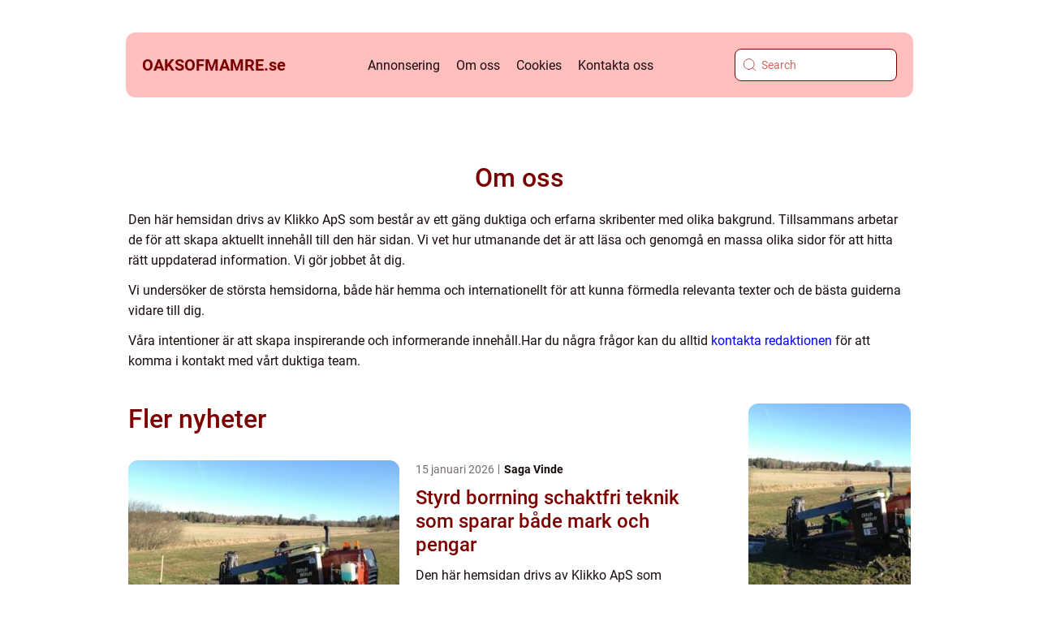

--- FILE ---
content_type: text/html; charset=UTF-8
request_url: https://oaksofmamre.se/om-oss/
body_size: 17633
content:
<!doctype html>
<html lang="sv-SE">
<head><meta charset="UTF-8"><script >var _wpmeteor={"rdelay":2000,"elementor-animations":true,"elementor-pp":true,"v":"2.3.10"};if(navigator.userAgent.match(/MSIE|Internet Explorer/i)||navigator.userAgent.match(/Trident\/7\..*?rv:11/i)){var href=document.location.href;if(!href.match(/[?&]wpmeteordisable/)){if(href.indexOf("?")==-1){if(href.indexOf("#")==-1){document.location.href=href+"?wpmeteordisable=1"}else{document.location.href=href.replace("#","?wpmeteordisable=1#")}}else{if(href.indexOf("#")==-1){document.location.href=href+"&wpmeteordisable=1"}else{document.location.href=href.replace("#","&wpmeteordisable=1#")}}}}</script><script >!function(t){var e={};function n(r){if(e[r])return e[r].exports;var o=e[r]={i:r,l:!1,exports:{}};return t[r].call(o.exports,o,o.exports,n),o.l=!0,o.exports}n.m=t,n.c=e,n.d=function(t,e,r){n.o(t,e)||Object.defineProperty(t,e,{enumerable:!0,get:r})},n.r=function(t){"undefined"!=typeof Symbol&&Symbol.toStringTag&&Object.defineProperty(t,Symbol.toStringTag,{value:"Module"}),Object.defineProperty(t,"__esModule",{value:!0})},n.t=function(t,e){if(1&e&&(t=n(t)),8&e)return t;if(4&e&&"object"==typeof t&&t&&t.__esModule)return t;var r=Object.create(null);if(n.r(r),Object.defineProperty(r,"default",{enumerable:!0,value:t}),2&e&&"string"!=typeof t)for(var o in t)n.d(r,o,function(e){return t[e]}.bind(null,o));return r},n.n=function(t){var e=t&&t.__esModule?function(){return t.default}:function(){return t};return n.d(e,"a",e),e},n.o=function(t,e){return Object.prototype.hasOwnProperty.call(t,e)},n.p="/",n(n.s=0)}([function(t,e,n){t.exports=n(1)},function(t,e,n){"use strict";n.r(e);var r=new(function(){function t(){this.l=[]}var e=t.prototype;return e.emit=function(t,e){void 0===e&&(e=null),this.l[t]&&this.l[t].forEach((function(t){return t(e)}))},e.on=function(t,e){var n;(n=this.l)[t]||(n[t]=[]),this.l[t].push(e)},e.off=function(t,e){this.l[t]=(this.l[t]||[]).filter((function(t){return t!==e}))},t}()),o=new Date,i=document,a=function(){function t(){this.known=[]}var e=t.prototype;return e.init=function(){var t,e=this,n=!1,o=function(t){if(!n&&t&&t.fn&&!t.__wpmeteor){var r=function(e){return i.addEventListener("DOMContentLoaded",(function(n){e.bind(i)(t,n)})),this};e.known.push([t,t.fn.ready,t.fn.init.prototype.ready]),t.fn.ready=r,t.fn.init.prototype.ready=r,t.__wpmeteor=!0}return t};window.jQuery&&(t=o(window.jQuery)),Object.defineProperty(window,"jQuery",{get:function(){return t},set:function(e){return t=o(e)}}),r.on("l",(function(){return n=!0}))},e.unmock=function(){this.known.forEach((function(t){var e=t[0],n=t[1],r=t[2];e.fn.ready=n,e.fn.init.prototype.ready=r}))},t}(),c={};!function(t,e){try{var n=Object.defineProperty({},e,{get:function(){c[e]=!0}});t.addEventListener(e,null,n),t.removeEventListener(e,null,n)}catch(t){}}(window,"passive");var u=c,f=window,d=document,s=["mouseover","keydown","touchmove","touchend","wheel"],l=["mouseover","mouseout","touchstart","touchmove","touchend","click"],p="data-wpmeteor-",v=function(){function t(){}return t.prototype.init=function(t){var e=!1,n=!1,o=function t(o){e||(e=!0,s.forEach((function(e){return d.body.removeEventListener(e,t,u)})),clearTimeout(n),location.href.match(/wpmeteornopreload/)||r.emit("pre"),r.emit("fi"))},i=function(t){var e=new MouseEvent("click",{view:t.view,bubbles:!0,cancelable:!0});return Object.defineProperty(e,"target",{writable:!1,value:t.target}),e};t<1e4&&r.on("i",(function(){e||(n=setTimeout(o,t))}));var a=[],c=function(t){t.target&&"dispatchEvent"in t.target&&("click"===t.type?(t.preventDefault(),t.stopPropagation(),a.push(i(t))):"touchmove"!==t.type&&a.push(t),t.target.setAttribute(p+t.type,!0))};r.on("l",(function(){var t;for(l.forEach((function(t){return f.removeEventListener(t,c)}));t=a.shift();){var e=t.target;e.getAttribute(p+"touchstart")&&e.getAttribute(p+"touchend")&&!e.getAttribute(p+"click")?(e.getAttribute(p+"touchmove")||(e.removeAttribute(p+"touchmove"),a.push(i(t))),e.removeAttribute(p+"touchstart"),e.removeAttribute(p+"touchend")):e.removeAttribute(p+t.type),e.dispatchEvent(t)}}));d.addEventListener("DOMContentLoaded",(function t(){s.forEach((function(t){return d.body.addEventListener(t,o,u)})),l.forEach((function(t){return f.addEventListener(t,c)})),d.removeEventListener("DOMContentLoaded",t)}))},t}(),m=document,h=m.createElement("span");h.setAttribute("id","elementor-device-mode"),h.setAttribute("class","elementor-screen-only");var y=window,b=document,g=b.documentElement,w=function(t){return t.getAttribute("class")||""},E=function(t,e){return t.setAttribute("class",e)},L=function(){window.addEventListener("load",(function(){var t=(m.body.appendChild(h),getComputedStyle(h,":after").content.replace(/"/g,"")),e=Math.max(g.clientWidth||0,y.innerWidth||0),n=Math.max(g.clientHeight||0,y.innerHeight||0),o=["_animation_"+t,"animation_"+t,"_animation","_animation","animation"];Array.from(b.querySelectorAll(".elementor-invisible")).forEach((function(t){var i=t.getBoundingClientRect();if(i.top+y.scrollY<=n&&i.left+y.scrollX<e)try{var a=JSON.parse(t.getAttribute("data-settings"));if(a.trigger_source)return;for(var c,u=a._animation_delay||a.animation_delay||0,f=0;f<o.length;f++)if(a[o[f]]){o[f],c=a[o[f]];break}if(c){var d=w(t),s="none"===c?d:d+" animated "+c,l=setTimeout((function(){E(t,s.replace(/\belementor\-invisible\b/,"")),o.forEach((function(t){return delete a[t]})),t.setAttribute("data-settings",JSON.stringify(a))}),u);r.on("fi",(function(){clearTimeout(l),E(t,w(t).replace(new RegExp("\b"+c+"\b"),""))}))}}catch(t){console.error(t)}}))}))},S=document,A="querySelectorAll",O="data-in-mega_smartmenus",_="DOMContentLoaded",j="readystatechange",P="message",k=console.error;!function(t,e,n,i,c,u,f,d,s){var l,p,m=t.constructor.name+"::",h=e.constructor.name+"::",y=function(e,n){n=n||t;for(var r=0;r<this.length;r++)e.call(n,this[r],r,this)};"NodeList"in t&&!NodeList.prototype.forEach&&(NodeList.prototype.forEach=y),"HTMLCollection"in t&&!HTMLCollection.prototype.forEach&&(HTMLCollection.prototype.forEach=y),_wpmeteor["elementor-animations"]&&L(),_wpmeteor["elementor-pp"]&&function(){var t=S.createElement("div");t.innerHTML='<span class="sub-arrow --wp-meteor"><i class="fa" aria-hidden="true"></i></span>';var e=t.firstChild;S.addEventListener("DOMContentLoaded",(function(){Array.from(S[A](".pp-advanced-menu ul")).forEach((function(t){if(!t.getAttribute(O)){(t.getAttribute("class")||"").match(/\bmega\-menu\b/)&&t[A]("ul").forEach((function(t){t.setAttribute(O,!0)}));var n=function(t){for(var e=[];t=t.previousElementSibling;)e.push(t);return e}(t),r=n.filter((function(t){return t})).filter((function(t){return"A"===t.tagName})).pop();if(r||(r=n.map((function(t){return Array.from(t[A]("a"))})).filter((function(t){return t})).flat().pop()),r){var o=e.cloneNode(!0);r.appendChild(o),new MutationObserver((function(t){t.forEach((function(t){t.addedNodes.forEach((function(t){if(1===t.nodeType&&"SPAN"===t.tagName)try{r.removeChild(o)}catch(t){}}))}))})).observe(r,{childList:!0})}}}))}))}();var b,g,w=[],E=[],x={},C=!1,T=!1,M=setTimeout;var N=e[n].bind(e),R=e[i].bind(e),H=t[n].bind(t),D=t[i].bind(t);"undefined"!=typeof EventTarget&&(b=EventTarget.prototype.addEventListener,g=EventTarget.prototype.removeEventListener,N=b.bind(e),R=g.bind(e),H=b.bind(t),D=g.bind(t));var z,q=e.createElement.bind(e),B=e.__proto__.__lookupGetter__("readyState").bind(e);Object.defineProperty(e,"readyState",{get:function(){return z||B()},set:function(t){return z=t}});var Q=function(t){return E.filter((function(e,n){var r=e[0],o=(e[1],e[2]);if(!(t.indexOf(r.type)<0)){o||(o=r.target);try{for(var i=o.constructor.name+"::"+r.type,a=0;a<x[i].length;a++){if(x[i][a])if(!W[i+"::"+n+"::"+a])return!0}}catch(t){}}})).length},W={},I=function(t){E.forEach((function(n,r){var o=n[0],i=n[1],a=n[2];if(!(t.indexOf(o.type)<0)){a||(a=o.target);try{var c=a.constructor.name+"::"+o.type;if((x[c]||[]).length)for(var u=0;u<x[c].length;u++){var f=x[c][u];if(f){var d=c+"::"+r+"::"+u;if(!W[d]){W[d]=!0,e.readyState=i;try{f.hasOwnProperty("prototype")&&f.prototype.constructor!==f?f(o):f.bind(a)(o)}catch(t){k(t,f)}}}}}catch(t){k(t)}}}))};N(_,(function(t){E.push([t,e.readyState,e])})),N(j,(function(t){E.push([t,e.readyState,e])})),H(_,(function(n){E.push([n,e.readyState,t])})),H(d,(function(n){E.push([n,e.readyState,t]),G||I([_,j,P,d])}));var J=function(n){E.push([n,e.readyState,t])};H(P,J),r.on("fi",(function(){T=!0,G=!0,e.readyState="loading",M(X)}));H(d,(function t(){C=!0,T&&!G&&(e.readyState="loading",M(X)),D(d,t)})),(new v).init(_wpmeteor.rdelay);var F=new a;F.init();var G=!1,X=function n(){var o=w.shift();if(o)if(o[c]("data-src"))o.hasAttribute("data-async")?(U(o),M(n)):U(o,n);else if("javascript/blocked"==o.type)U(o),M(n);else if(o.hasAttribute("data-wpmeteor-onload")){var i=o[c]("data-wpmeteor-onload");try{new Function(i).call(o)}catch(t){k(t)}M(n)}else M(n);else if(Q([_,j,P]))I([_,j,P]),M(n);else if(T&&C)if(Q([d,P]))I([d,P]),M(n);else{if(t.RocketLazyLoadScripts)try{RocketLazyLoadScripts.run()}catch(t){k(t)}e.readyState="complete",D(P,J),(x[m+"message"]||[]).forEach((function(t){H(P,t)})),F.unmock(),Z=N,$=R,nt=H,rt=D,G=!1,setTimeout((function(){return r.emit("l")}))}else G=!1},Y=function(t){for(var n=e.createElement("SCRIPT"),r=t.attributes,o=r.length-1;o>=0;o--)n.setAttribute(r[o].name,r[o].value);return n.bypass=!0,n.type=t.hasAttribute("data-wpmeteor-module")?"module":"text/javascript",(t.text||"").match(/^\s*class RocketLazyLoadScripts/)?n.text=t.text.replace(/^\s*class RocketLazyLoadScripts/,"window.RocketLazyLoadScripts=class").replace("RocketLazyLoadScripts.run();",""):n.text=t.text,n[f]("data-wpmeteor-after"),n},K=function(t,e){var n=t.parentNode;n&&n.replaceChild(e,t)},U=function(t,e){if(t[c]("data-src")){var r=Y(t),o=b?b.bind(r):r[n].bind(r);if(e){var i=function(){return M(e)};o(d,i),o(s,i)}r.src=t[c]("data-src"),r[f]("data-src"),K(t,r)}else"javascript/blocked"===t.type?K(t,Y(t)):onLoad&&onLoad()},V=function(t,e){var n=(x[t]||[]).indexOf(e);if(n>=0)return x[t][n]=void 0,!0},Z=function(t,e){if(e&&(t===_||t===j)){var n=h+t;return x[n]=x[n]||[],void x[n].push(e)}for(var r=arguments.length,o=new Array(r>2?r-2:0),i=2;i<r;i++)o[i-2]=arguments[i];return N.apply(void 0,[t,e].concat(o))},$=function(t,e){t===_&&V(h+t,e);return R(t,e)};Object.defineProperties(e,((l={})[n]={get:function(){return Z},set:function(){return Z}},l[i]={get:function(){return $},set:function(){return $}},l)),r.on("pre",(function(){return w.forEach((function(t){var n=t[c]("data-src");if(n){var r=q("link");r.rel="pre"+d,r.as="script",r.href=n,r.crossorigin=!0,e.head.appendChild(r)}}))})),N(_,(function(){e.querySelectorAll("script[data-wpmeteor-after]").forEach((function(t){return w.push(t)}));var t=["link"].map((function(t){return t+"[data-wpmeteor-onload]"})).join(",");e.querySelectorAll(t).forEach((function(t){return w.push(t)}))}));var tt=function(t){if(e.currentScript)try{var n=e.currentScript.parentElement,r=e.currentScript.nextSibling,i=document.createElement("div");i.innerHTML=t,Array.from(i.childNodes).forEach((function(t){"SCRIPT"===t.nodeName?n.insertBefore(Y(t),r):n.insertBefore(t,r)}))}catch(t){console.error(t)}else k((new Date-o)/1e3,"document.currentScript not set",t)},et=function(t){return tt(t+"\n")};Object.defineProperties(e,{write:{get:function(){return tt},set:function(t){return tt=t}},writeln:{get:function(){return et},set:function(t){return et=t}}});var nt=function(t,e){if(e&&(t===d||t===_||t===P)){var n=t===_?h+t:m+t;return x[n]=x[n]||[],void x[n].push(e)}for(var r=arguments.length,o=new Array(r>2?r-2:0),i=2;i<r;i++)o[i-2]=arguments[i];return H.apply(void 0,[t,e].concat(o))},rt=function(t,e){t===d&&V(t===_?h+t:m+t,e);return D(t,e)};Object.defineProperties(t,((p={})[n]={get:function(){return nt},set:function(){return nt}},p[i]={get:function(){return rt},set:function(){return rt}},p));var ot=function(t){var e;return{get:function(){return e},set:function(n){return e&&V(t,n),x[t]=x[t]||[],x[t].push(n),e=n}}},it=ot(m+d);Object.defineProperty(t,"onload",it),N(_,(function(){Object.defineProperty(e.body,"onload",it)})),Object.defineProperty(e,"onreadystatechange",ot(h+j)),Object.defineProperty(t,"onmessage",ot(m+P));var at=1,ct=function(){--at||r.emit("i")};H(d,(function t(){M((function(){e.querySelectorAll("img").forEach((function(t){if(!t.complete&&(t.currentSrc||t.src)&&"lazy"==!(t.loading||"").toLowerCase()||(r=t.getBoundingClientRect(),o=window.innerHeight||document.documentElement.clientHeight,i=window.innerWidth||document.documentElement.clientWidth,r.top>=-1*o*1&&r.left>=-1*i*1&&r.bottom<=2*o&&r.right<=2*i)){var e=new Image;e[n](d,ct),e[n](s,ct),e.src=t.currentSrc||t.src,at++}var r,o,i})),ct()})),D(d,t)}));var ut=Object.defineProperty;Object.defineProperty=function(n,r,o){return n===t&&["jQuery","onload"].indexOf(r)>=0||(n===e||n===e.body)&&["readyState","write"].indexOf(r)>=0?n:ut(n,r,o)},Object.defineProperties=function(t,e){for(var n in e)Object.defineProperty(t,n,e[n]);return t}}(window,document,"addEventListener","removeEventListener","getAttribute",0,"removeAttribute","load","error")}]);
</script>
    
    <meta name="viewport" content="width=device-width, initial-scale=1">

    <link rel="apple-touch-icon" sizes="180x180" href="https://oaksofmamre.se/wp-content/themes/klikko4_c_04_06_2025/dest/images/favicon.png">
    <link rel="icon" type="image/png" sizes="32x32" href="https://oaksofmamre.se/wp-content/themes/klikko4_c_04_06_2025/dest/images/favicon.png">
    <link rel="icon" type="image/png" sizes="16x16" href="https://oaksofmamre.se/wp-content/themes/klikko4_c_04_06_2025/dest/images/favicon.png">
            <title>Om oss</title>
    <meta name='robots' content='noindex, nofollow' />
	<style>img:is([sizes="auto" i], [sizes^="auto," i]) { contain-intrinsic-size: 3000px 1500px }</style>
	
	<!-- This site is optimized with the Yoast SEO plugin v25.3.1 - https://yoast.com/wordpress/plugins/seo/ -->
	<meta property="og:locale" content="sv_SE" />
	<meta property="og:type" content="article" />
	<meta property="og:title" content="Om oss - oaksofmamre.se" />
	<meta property="og:description" content="Den här hemsidan drivs av Klikko ApS som består av ett gäng duktiga och erfarna skribenter med olika bakgrund. Tillsammans arbetar de för att skapa aktuellt innehåll till den här sidan. Vi vet hur utmanande det är att läsa och genomgå en massa olika sidor för att hitta rätt uppdaterad information. Vi gör jobbet åt [&hellip;]" />
	<meta property="og:url" content="https://oaksofmamre.se/om-oss/" />
	<meta property="og:site_name" content="oaksofmamre.se" />
	<meta name="twitter:card" content="summary_large_image" />
	<script type="application/ld+json" class="yoast-schema-graph">{"@context":"https://schema.org","@graph":[{"@type":"WebPage","@id":"https://oaksofmamre.se/om-oss/","url":"https://oaksofmamre.se/om-oss/","name":"Om oss - oaksofmamre.se","isPartOf":{"@id":"https://oaksofmamre.se/#website"},"datePublished":"2025-06-05T05:42:07+00:00","breadcrumb":{"@id":"https://oaksofmamre.se/om-oss/#breadcrumb"},"inLanguage":"sv-SE","potentialAction":[{"@type":"ReadAction","target":["https://oaksofmamre.se/om-oss/"]}]},{"@type":"BreadcrumbList","@id":"https://oaksofmamre.se/om-oss/#breadcrumb","itemListElement":[{"@type":"ListItem","position":1,"name":"Hem","item":"https://oaksofmamre.se/"},{"@type":"ListItem","position":2,"name":"Om oss"}]},{"@type":"WebSite","@id":"https://oaksofmamre.se/#website","url":"https://oaksofmamre.se/","name":"oaksofmamre.se","description":"Här försöker vi ge dig råd om ditt nästa köp","potentialAction":[{"@type":"SearchAction","target":{"@type":"EntryPoint","urlTemplate":"https://oaksofmamre.se/?s={search_term_string}"},"query-input":{"@type":"PropertyValueSpecification","valueRequired":true,"valueName":"search_term_string"}}],"inLanguage":"sv-SE"}]}</script>
	<!-- / Yoast SEO plugin. -->


<script  data-wpmeteor-after="REORDER" type="javascript/blocked">
/* <![CDATA[ */
window._wpemojiSettings = {"baseUrl":"https:\/\/s.w.org\/images\/core\/emoji\/16.0.1\/72x72\/","ext":".png","svgUrl":"https:\/\/s.w.org\/images\/core\/emoji\/16.0.1\/svg\/","svgExt":".svg","source":{"concatemoji":"https:\/\/oaksofmamre.se\/wp-includes\/js\/wp-emoji-release.min.js?ver=6.8.3"}};
/*! This file is auto-generated */
!function(s,n){var o,i,e;function c(e){try{var t={supportTests:e,timestamp:(new Date).valueOf()};sessionStorage.setItem(o,JSON.stringify(t))}catch(e){}}function p(e,t,n){e.clearRect(0,0,e.canvas.width,e.canvas.height),e.fillText(t,0,0);var t=new Uint32Array(e.getImageData(0,0,e.canvas.width,e.canvas.height).data),a=(e.clearRect(0,0,e.canvas.width,e.canvas.height),e.fillText(n,0,0),new Uint32Array(e.getImageData(0,0,e.canvas.width,e.canvas.height).data));return t.every(function(e,t){return e===a[t]})}function u(e,t){e.clearRect(0,0,e.canvas.width,e.canvas.height),e.fillText(t,0,0);for(var n=e.getImageData(16,16,1,1),a=0;a<n.data.length;a++)if(0!==n.data[a])return!1;return!0}function f(e,t,n,a){switch(t){case"flag":return n(e,"\ud83c\udff3\ufe0f\u200d\u26a7\ufe0f","\ud83c\udff3\ufe0f\u200b\u26a7\ufe0f")?!1:!n(e,"\ud83c\udde8\ud83c\uddf6","\ud83c\udde8\u200b\ud83c\uddf6")&&!n(e,"\ud83c\udff4\udb40\udc67\udb40\udc62\udb40\udc65\udb40\udc6e\udb40\udc67\udb40\udc7f","\ud83c\udff4\u200b\udb40\udc67\u200b\udb40\udc62\u200b\udb40\udc65\u200b\udb40\udc6e\u200b\udb40\udc67\u200b\udb40\udc7f");case"emoji":return!a(e,"\ud83e\udedf")}return!1}function g(e,t,n,a){var r="undefined"!=typeof WorkerGlobalScope&&self instanceof WorkerGlobalScope?new OffscreenCanvas(300,150):s.createElement("canvas"),o=r.getContext("2d",{willReadFrequently:!0}),i=(o.textBaseline="top",o.font="600 32px Arial",{});return e.forEach(function(e){i[e]=t(o,e,n,a)}),i}function t(e){var t=s.createElement("script");t.src=e,t.defer=!0,s.head.appendChild(t)}"undefined"!=typeof Promise&&(o="wpEmojiSettingsSupports",i=["flag","emoji"],n.supports={everything:!0,everythingExceptFlag:!0},e=new Promise(function(e){s.addEventListener("DOMContentLoaded",e,{once:!0})}),new Promise(function(t){var n=function(){try{var e=JSON.parse(sessionStorage.getItem(o));if("object"==typeof e&&"number"==typeof e.timestamp&&(new Date).valueOf()<e.timestamp+604800&&"object"==typeof e.supportTests)return e.supportTests}catch(e){}return null}();if(!n){if("undefined"!=typeof Worker&&"undefined"!=typeof OffscreenCanvas&&"undefined"!=typeof URL&&URL.createObjectURL&&"undefined"!=typeof Blob)try{var e="postMessage("+g.toString()+"("+[JSON.stringify(i),f.toString(),p.toString(),u.toString()].join(",")+"));",a=new Blob([e],{type:"text/javascript"}),r=new Worker(URL.createObjectURL(a),{name:"wpTestEmojiSupports"});return void(r.onmessage=function(e){c(n=e.data),r.terminate(),t(n)})}catch(e){}c(n=g(i,f,p,u))}t(n)}).then(function(e){for(var t in e)n.supports[t]=e[t],n.supports.everything=n.supports.everything&&n.supports[t],"flag"!==t&&(n.supports.everythingExceptFlag=n.supports.everythingExceptFlag&&n.supports[t]);n.supports.everythingExceptFlag=n.supports.everythingExceptFlag&&!n.supports.flag,n.DOMReady=!1,n.readyCallback=function(){n.DOMReady=!0}}).then(function(){return e}).then(function(){var e;n.supports.everything||(n.readyCallback(),(e=n.source||{}).concatemoji?t(e.concatemoji):e.wpemoji&&e.twemoji&&(t(e.twemoji),t(e.wpemoji)))}))}((window,document),window._wpemojiSettings);
/* ]]> */
</script>
<style id='wp-emoji-styles-inline-css' type='text/css'>

	img.wp-smiley, img.emoji {
		display: inline !important;
		border: none !important;
		box-shadow: none !important;
		height: 1em !important;
		width: 1em !important;
		margin: 0 0.07em !important;
		vertical-align: -0.1em !important;
		background: none !important;
		padding: 0 !important;
	}
</style>
<link rel='stylesheet' id='wp-block-library-css' href='https://oaksofmamre.se/wp-includes/css/dist/block-library/style.min.css?ver=6.8.3' type='text/css' media='all' />
<style id='classic-theme-styles-inline-css' type='text/css'>
/*! This file is auto-generated */
.wp-block-button__link{color:#fff;background-color:#32373c;border-radius:9999px;box-shadow:none;text-decoration:none;padding:calc(.667em + 2px) calc(1.333em + 2px);font-size:1.125em}.wp-block-file__button{background:#32373c;color:#fff;text-decoration:none}
</style>
<style id='global-styles-inline-css' type='text/css'>
:root{--wp--preset--aspect-ratio--square: 1;--wp--preset--aspect-ratio--4-3: 4/3;--wp--preset--aspect-ratio--3-4: 3/4;--wp--preset--aspect-ratio--3-2: 3/2;--wp--preset--aspect-ratio--2-3: 2/3;--wp--preset--aspect-ratio--16-9: 16/9;--wp--preset--aspect-ratio--9-16: 9/16;--wp--preset--color--black: #000000;--wp--preset--color--cyan-bluish-gray: #abb8c3;--wp--preset--color--white: #ffffff;--wp--preset--color--pale-pink: #f78da7;--wp--preset--color--vivid-red: #cf2e2e;--wp--preset--color--luminous-vivid-orange: #ff6900;--wp--preset--color--luminous-vivid-amber: #fcb900;--wp--preset--color--light-green-cyan: #7bdcb5;--wp--preset--color--vivid-green-cyan: #00d084;--wp--preset--color--pale-cyan-blue: #8ed1fc;--wp--preset--color--vivid-cyan-blue: #0693e3;--wp--preset--color--vivid-purple: #9b51e0;--wp--preset--gradient--vivid-cyan-blue-to-vivid-purple: linear-gradient(135deg,rgba(6,147,227,1) 0%,rgb(155,81,224) 100%);--wp--preset--gradient--light-green-cyan-to-vivid-green-cyan: linear-gradient(135deg,rgb(122,220,180) 0%,rgb(0,208,130) 100%);--wp--preset--gradient--luminous-vivid-amber-to-luminous-vivid-orange: linear-gradient(135deg,rgba(252,185,0,1) 0%,rgba(255,105,0,1) 100%);--wp--preset--gradient--luminous-vivid-orange-to-vivid-red: linear-gradient(135deg,rgba(255,105,0,1) 0%,rgb(207,46,46) 100%);--wp--preset--gradient--very-light-gray-to-cyan-bluish-gray: linear-gradient(135deg,rgb(238,238,238) 0%,rgb(169,184,195) 100%);--wp--preset--gradient--cool-to-warm-spectrum: linear-gradient(135deg,rgb(74,234,220) 0%,rgb(151,120,209) 20%,rgb(207,42,186) 40%,rgb(238,44,130) 60%,rgb(251,105,98) 80%,rgb(254,248,76) 100%);--wp--preset--gradient--blush-light-purple: linear-gradient(135deg,rgb(255,206,236) 0%,rgb(152,150,240) 100%);--wp--preset--gradient--blush-bordeaux: linear-gradient(135deg,rgb(254,205,165) 0%,rgb(254,45,45) 50%,rgb(107,0,62) 100%);--wp--preset--gradient--luminous-dusk: linear-gradient(135deg,rgb(255,203,112) 0%,rgb(199,81,192) 50%,rgb(65,88,208) 100%);--wp--preset--gradient--pale-ocean: linear-gradient(135deg,rgb(255,245,203) 0%,rgb(182,227,212) 50%,rgb(51,167,181) 100%);--wp--preset--gradient--electric-grass: linear-gradient(135deg,rgb(202,248,128) 0%,rgb(113,206,126) 100%);--wp--preset--gradient--midnight: linear-gradient(135deg,rgb(2,3,129) 0%,rgb(40,116,252) 100%);--wp--preset--font-size--small: 13px;--wp--preset--font-size--medium: 20px;--wp--preset--font-size--large: 36px;--wp--preset--font-size--x-large: 42px;--wp--preset--spacing--20: 0.44rem;--wp--preset--spacing--30: 0.67rem;--wp--preset--spacing--40: 1rem;--wp--preset--spacing--50: 1.5rem;--wp--preset--spacing--60: 2.25rem;--wp--preset--spacing--70: 3.38rem;--wp--preset--spacing--80: 5.06rem;--wp--preset--shadow--natural: 6px 6px 9px rgba(0, 0, 0, 0.2);--wp--preset--shadow--deep: 12px 12px 50px rgba(0, 0, 0, 0.4);--wp--preset--shadow--sharp: 6px 6px 0px rgba(0, 0, 0, 0.2);--wp--preset--shadow--outlined: 6px 6px 0px -3px rgba(255, 255, 255, 1), 6px 6px rgba(0, 0, 0, 1);--wp--preset--shadow--crisp: 6px 6px 0px rgba(0, 0, 0, 1);}:where(.is-layout-flex){gap: 0.5em;}:where(.is-layout-grid){gap: 0.5em;}body .is-layout-flex{display: flex;}.is-layout-flex{flex-wrap: wrap;align-items: center;}.is-layout-flex > :is(*, div){margin: 0;}body .is-layout-grid{display: grid;}.is-layout-grid > :is(*, div){margin: 0;}:where(.wp-block-columns.is-layout-flex){gap: 2em;}:where(.wp-block-columns.is-layout-grid){gap: 2em;}:where(.wp-block-post-template.is-layout-flex){gap: 1.25em;}:where(.wp-block-post-template.is-layout-grid){gap: 1.25em;}.has-black-color{color: var(--wp--preset--color--black) !important;}.has-cyan-bluish-gray-color{color: var(--wp--preset--color--cyan-bluish-gray) !important;}.has-white-color{color: var(--wp--preset--color--white) !important;}.has-pale-pink-color{color: var(--wp--preset--color--pale-pink) !important;}.has-vivid-red-color{color: var(--wp--preset--color--vivid-red) !important;}.has-luminous-vivid-orange-color{color: var(--wp--preset--color--luminous-vivid-orange) !important;}.has-luminous-vivid-amber-color{color: var(--wp--preset--color--luminous-vivid-amber) !important;}.has-light-green-cyan-color{color: var(--wp--preset--color--light-green-cyan) !important;}.has-vivid-green-cyan-color{color: var(--wp--preset--color--vivid-green-cyan) !important;}.has-pale-cyan-blue-color{color: var(--wp--preset--color--pale-cyan-blue) !important;}.has-vivid-cyan-blue-color{color: var(--wp--preset--color--vivid-cyan-blue) !important;}.has-vivid-purple-color{color: var(--wp--preset--color--vivid-purple) !important;}.has-black-background-color{background-color: var(--wp--preset--color--black) !important;}.has-cyan-bluish-gray-background-color{background-color: var(--wp--preset--color--cyan-bluish-gray) !important;}.has-white-background-color{background-color: var(--wp--preset--color--white) !important;}.has-pale-pink-background-color{background-color: var(--wp--preset--color--pale-pink) !important;}.has-vivid-red-background-color{background-color: var(--wp--preset--color--vivid-red) !important;}.has-luminous-vivid-orange-background-color{background-color: var(--wp--preset--color--luminous-vivid-orange) !important;}.has-luminous-vivid-amber-background-color{background-color: var(--wp--preset--color--luminous-vivid-amber) !important;}.has-light-green-cyan-background-color{background-color: var(--wp--preset--color--light-green-cyan) !important;}.has-vivid-green-cyan-background-color{background-color: var(--wp--preset--color--vivid-green-cyan) !important;}.has-pale-cyan-blue-background-color{background-color: var(--wp--preset--color--pale-cyan-blue) !important;}.has-vivid-cyan-blue-background-color{background-color: var(--wp--preset--color--vivid-cyan-blue) !important;}.has-vivid-purple-background-color{background-color: var(--wp--preset--color--vivid-purple) !important;}.has-black-border-color{border-color: var(--wp--preset--color--black) !important;}.has-cyan-bluish-gray-border-color{border-color: var(--wp--preset--color--cyan-bluish-gray) !important;}.has-white-border-color{border-color: var(--wp--preset--color--white) !important;}.has-pale-pink-border-color{border-color: var(--wp--preset--color--pale-pink) !important;}.has-vivid-red-border-color{border-color: var(--wp--preset--color--vivid-red) !important;}.has-luminous-vivid-orange-border-color{border-color: var(--wp--preset--color--luminous-vivid-orange) !important;}.has-luminous-vivid-amber-border-color{border-color: var(--wp--preset--color--luminous-vivid-amber) !important;}.has-light-green-cyan-border-color{border-color: var(--wp--preset--color--light-green-cyan) !important;}.has-vivid-green-cyan-border-color{border-color: var(--wp--preset--color--vivid-green-cyan) !important;}.has-pale-cyan-blue-border-color{border-color: var(--wp--preset--color--pale-cyan-blue) !important;}.has-vivid-cyan-blue-border-color{border-color: var(--wp--preset--color--vivid-cyan-blue) !important;}.has-vivid-purple-border-color{border-color: var(--wp--preset--color--vivid-purple) !important;}.has-vivid-cyan-blue-to-vivid-purple-gradient-background{background: var(--wp--preset--gradient--vivid-cyan-blue-to-vivid-purple) !important;}.has-light-green-cyan-to-vivid-green-cyan-gradient-background{background: var(--wp--preset--gradient--light-green-cyan-to-vivid-green-cyan) !important;}.has-luminous-vivid-amber-to-luminous-vivid-orange-gradient-background{background: var(--wp--preset--gradient--luminous-vivid-amber-to-luminous-vivid-orange) !important;}.has-luminous-vivid-orange-to-vivid-red-gradient-background{background: var(--wp--preset--gradient--luminous-vivid-orange-to-vivid-red) !important;}.has-very-light-gray-to-cyan-bluish-gray-gradient-background{background: var(--wp--preset--gradient--very-light-gray-to-cyan-bluish-gray) !important;}.has-cool-to-warm-spectrum-gradient-background{background: var(--wp--preset--gradient--cool-to-warm-spectrum) !important;}.has-blush-light-purple-gradient-background{background: var(--wp--preset--gradient--blush-light-purple) !important;}.has-blush-bordeaux-gradient-background{background: var(--wp--preset--gradient--blush-bordeaux) !important;}.has-luminous-dusk-gradient-background{background: var(--wp--preset--gradient--luminous-dusk) !important;}.has-pale-ocean-gradient-background{background: var(--wp--preset--gradient--pale-ocean) !important;}.has-electric-grass-gradient-background{background: var(--wp--preset--gradient--electric-grass) !important;}.has-midnight-gradient-background{background: var(--wp--preset--gradient--midnight) !important;}.has-small-font-size{font-size: var(--wp--preset--font-size--small) !important;}.has-medium-font-size{font-size: var(--wp--preset--font-size--medium) !important;}.has-large-font-size{font-size: var(--wp--preset--font-size--large) !important;}.has-x-large-font-size{font-size: var(--wp--preset--font-size--x-large) !important;}
:where(.wp-block-post-template.is-layout-flex){gap: 1.25em;}:where(.wp-block-post-template.is-layout-grid){gap: 1.25em;}
:where(.wp-block-columns.is-layout-flex){gap: 2em;}:where(.wp-block-columns.is-layout-grid){gap: 2em;}
:root :where(.wp-block-pullquote){font-size: 1.5em;line-height: 1.6;}
</style>
<link rel='stylesheet' id='theme-a-style-css' href='https://oaksofmamre.se/wp-content/themes/klikko4_c_04_06_2025/style.css?ver=6.8.3' type='text/css' media='all' />
<link rel='stylesheet' id='main-style-css' href='https://oaksofmamre.se/wp-content/themes/klikko4_c_04_06_2025/dest/css/app.css?ver=6.8.3' type='text/css' media='all' />
<link rel='stylesheet' id='owl-carousel-css' href='https://oaksofmamre.se/wp-content/themes/klikko4_c_04_06_2025/dest/css/owl.carousel.min.css?ver=1' type='text/css' media='all' />
<script  data-wpmeteor-after="REORDER" type="javascript/blocked" data-src="https://oaksofmamre.se/wp-includes/js/jquery/jquery.min.js?ver=3.7.1" id="jquery-core-js"></script>
<script  data-wpmeteor-after="REORDER" type="javascript/blocked" data-src="https://oaksofmamre.se/wp-includes/js/jquery/jquery-migrate.min.js?ver=3.4.1" id="jquery-migrate-js"></script>
<link rel="https://api.w.org/" href="https://oaksofmamre.se/wp-json/" /><link rel="alternate" title="JSON" type="application/json" href="https://oaksofmamre.se/wp-json/wp/v2/pages/547" /><link rel="EditURI" type="application/rsd+xml" title="RSD" href="https://oaksofmamre.se/xmlrpc.php?rsd" />
<meta name="generator" content="WordPress 6.8.3" />
<link rel='shortlink' href='https://oaksofmamre.se/?p=547' />
<link rel="alternate" title="oEmbed (JSON)" type="application/json+oembed" href="https://oaksofmamre.se/wp-json/oembed/1.0/embed?url=https%3A%2F%2Foaksofmamre.se%2Fom-oss%2F" />
<link rel="alternate" title="oEmbed (XML)" type="text/xml+oembed" href="https://oaksofmamre.se/wp-json/oembed/1.0/embed?url=https%3A%2F%2Foaksofmamre.se%2Fom-oss%2F&#038;format=xml" />
</head>

<body class="wp-singular page-template-default page page-id-547 wp-theme-klikko4_c_04_06_2025">
<header class="cc-header-block">
    <div class="cc-mobile-bg"><span></span></div>
    <div class="cc-max-width-content cc-container-fluid">
        <div class="cc-header-block__wrapper">
            <a href="https://oaksofmamre.se">
                <span class="cc-site-name">
                    oaksofmamre.<span>se</span>                </span>
            </a>
            <div class="menu-klikko-main-menu-container"><ul id="menu-klikko-main-menu" class="menu"><li id="menu-item-551" class="menu-item menu-item-type-post_type menu-item-object-page menu-item-551"><a href="https://oaksofmamre.se/annonsering/">Annonsering</a></li>
<li id="menu-item-552" class="menu-item menu-item-type-post_type menu-item-object-page current-menu-item page_item page-item-547 current_page_item menu-item-552"><a href="https://oaksofmamre.se/om-oss/" aria-current="page">Om oss</a></li>
<li id="menu-item-553" class="menu-item menu-item-type-post_type menu-item-object-page menu-item-privacy-policy menu-item-553"><a rel="privacy-policy" href="https://oaksofmamre.se/cookies/">Cookies</a></li>
<li id="menu-item-554" class="menu-item menu-item-type-post_type menu-item-object-page menu-item-554"><a href="https://oaksofmamre.se/kontakta-oss/">Kontakta oss</a></li>
</ul></div>            <form id="cc-search" class="cc-search-form" method="get" action="https://oaksofmamre.se/">
                <input class="cc-search-form__input" placeholder="Search" type="search" value="" name="s" id="cc-search-input">
                <input class="cc-search-form__submit" type="submit" value="">
            </form>
            <div class="cc-mobile-items">
                <div class="cc-mobile-items__search"></div>
                <div class="cc-mobile-items__menu"></div>
            </div>
        </div>
    </div>
</header>
<main>
    <div class="cc-top-banner">
        <div id="HeaderWideBanner970" class="cc-banner cc-wide-banner"></div>    </div>
    <div class="cc-main-wrapper">
        <div class="cc-left-banner-block">
            <div id="LeftSidebarScrollBanner300" class="cc-banner"></div>        </div>
    <div class="cc-page-default">
        <section class="cc-main-content__head">
            <h1>Om oss</h1>
            <div class="cc-main-content__text">
                <p>Den här hemsidan drivs av Klikko ApS som består av ett gäng duktiga och erfarna skribenter med olika bakgrund. Tillsammans arbetar de för att skapa aktuellt innehåll till den här sidan. Vi vet hur utmanande det är att läsa och genomgå en massa olika sidor för att hitta rätt uppdaterad information. Vi gör jobbet åt dig.</p>
<p>Vi undersöker de största hemsidorna, både här hemma och internationellt för att kunna förmedla relevanta texter och de bästa guiderna vidare till dig.</p>
<p>Våra intentioner är att skapa inspirerande och informerande innehåll.Har du några frågor kan du alltid <a href="/kontakta-oss/">kontakta redaktionen</a> för att komma i kontakt med vårt duktiga team.</p>
            </div>
            <div class="cc-inner-content-banner cc-big">
    <div id="BodyTopWideBanner970" class="cc-banner-l"></div>
    <div id="BodyTopWideBanner728" class="cc-banner-m"></div>
    <div id="BodyTopMobileBanner320" class="cc-banner-s"></div>
</div>        </section>
        <section class="cc-main-content">
            <div class="cc-main-block">
                
    <h2 class="cc-more-news">
        Fler nyheter    </h2>

                    <div class="cc-main-content__recent">
                                                <div class="cc-main-block__item">
                                
<div class="cc-main-block__item__image">
        <a href="https://oaksofmamre.se/styrd-borrning-schaktfri-teknik-som-sparar-bade-mark-och-pengar/">
        <img width="334" height="239" src="https://oaksofmamre.se/wp-content/uploads/2026/01/68b35675af207-334x239.jpeg" class="attachment-vertical-image size-vertical-image" alt="" decoding="async" fetchpriority="high" srcset="https://oaksofmamre.se/wp-content/uploads/2026/01/68b35675af207-334x239.jpeg 334w, https://oaksofmamre.se/wp-content/uploads/2026/01/68b35675af207-167x120.jpeg 167w" sizes="(max-width: 334px) 100vw, 334px" />    </a>
    </div>
<div class="cc-main-block__item__info">
        <div class="cc-card-data">

                <div class="cc-card-info">
            <span class="cc-card-date">
                15 januari 2026            </span>
            <span class="cc-card-author">
                <a href="https://oaksofmamre.se/author/saga_vinde/">Saga Vinde</a>            </span>
        </div>

        
    </div>
        <a href="https://oaksofmamre.se/styrd-borrning-schaktfri-teknik-som-sparar-bade-mark-och-pengar/">
        <h3 class="cc-short-title">Styrd borrning  schaktfri teknik som sparar både mark och pengar</h3>
    </a>
    <a href="https://oaksofmamre.se/styrd-borrning-schaktfri-teknik-som-sparar-bade-mark-och-pengar/">
        <p class="cc-short-snippet">Den här hemsidan drivs av Klikko ApS som består av ett gäng duktiga och erfarna skribenter med olika bakgrund. Tillsammans arbetar de för att skapa aktuellt innehåll till den här sidan. Vi vet hur utmanande det är att läsa och genomgå en massa olika ...</p>
    </a>
</div>
                            </div>
                                                    <div class="cc-main-block__item">
                                
<div class="cc-main-block__item__image">
        <a href="https://oaksofmamre.se/proteinpulver-en-enkel-genvag-till-battre-aterhamtning-och-starkare-kropp/">
        <img width="334" height="239" src="https://oaksofmamre.se/wp-content/uploads/2026/01/6720f6462fbd9-334x239.jpeg" class="attachment-vertical-image size-vertical-image" alt="" decoding="async" srcset="https://oaksofmamre.se/wp-content/uploads/2026/01/6720f6462fbd9-334x239.jpeg 334w, https://oaksofmamre.se/wp-content/uploads/2026/01/6720f6462fbd9-167x120.jpeg 167w" sizes="(max-width: 334px) 100vw, 334px" />    </a>
    </div>
<div class="cc-main-block__item__info">
        <div class="cc-card-data">

                <div class="cc-card-info">
            <span class="cc-card-date">
                15 januari 2026            </span>
            <span class="cc-card-author">
                <a href="https://oaksofmamre.se/author/simon_hagberg/">Simon Hagberg</a>            </span>
        </div>

        
    </div>
        <a href="https://oaksofmamre.se/proteinpulver-en-enkel-genvag-till-battre-aterhamtning-och-starkare-kropp/">
        <h3 class="cc-short-title">Proteinpulver  en enkel genväg till bättre återhämtning och starkare kropp</h3>
    </a>
    <a href="https://oaksofmamre.se/proteinpulver-en-enkel-genvag-till-battre-aterhamtning-och-starkare-kropp/">
        <p class="cc-short-snippet">Den här hemsidan drivs av Klikko ApS som består av ett gäng duktiga och erfarna skribenter med olika bakgrund. Tillsammans arbetar de för att skapa aktuellt innehåll till den här sidan. Vi vet hur utmanande det är att läsa och genomgå en massa olika ...</p>
    </a>
</div>
                            </div>
                                                    <div class="cc-main-block__item">
                                
<div class="cc-main-block__item__image">
        <a href="https://oaksofmamre.se/forestandare-brandfarlig-vara-ansvar-lagkrav-och-praktisk-nytta/">
        <img width="334" height="239" src="https://oaksofmamre.se/wp-content/uploads/2026/01/67f0237527959-334x239.png" class="attachment-vertical-image size-vertical-image" alt="" decoding="async" srcset="https://oaksofmamre.se/wp-content/uploads/2026/01/67f0237527959-334x239.png 334w, https://oaksofmamre.se/wp-content/uploads/2026/01/67f0237527959-167x120.png 167w" sizes="(max-width: 334px) 100vw, 334px" />    </a>
    </div>
<div class="cc-main-block__item__info">
        <div class="cc-card-data">

                <div class="cc-card-info">
            <span class="cc-card-date">
                15 januari 2026            </span>
            <span class="cc-card-author">
                <a href="https://oaksofmamre.se/author/admin/">admin</a>            </span>
        </div>

        
    </div>
        <a href="https://oaksofmamre.se/forestandare-brandfarlig-vara-ansvar-lagkrav-och-praktisk-nytta/">
        <h3 class="cc-short-title">Föreståndare brandfarlig vara  ansvar, lagkrav och praktisk nytta</h3>
    </a>
    <a href="https://oaksofmamre.se/forestandare-brandfarlig-vara-ansvar-lagkrav-och-praktisk-nytta/">
        <p class="cc-short-snippet">Den här hemsidan drivs av Klikko ApS som består av ett gäng duktiga och erfarna skribenter med olika bakgrund. Tillsammans arbetar de för att skapa aktuellt innehåll till den här sidan. Vi vet hur utmanande det är att läsa och genomgå en massa olika ...</p>
    </a>
</div>
                            </div>
                                                    <div class="cc-main-block__item">
                                
<div class="cc-main-block__item__image">
        <a href="https://oaksofmamre.se/buffe-goteborg-guide-till-stans-mest-smakrika-upplevelser/">
        <img width="334" height="239" src="https://oaksofmamre.se/wp-content/uploads/2026/01/6724ba5950db3-334x239.jpeg" class="attachment-vertical-image size-vertical-image" alt="" decoding="async" srcset="https://oaksofmamre.se/wp-content/uploads/2026/01/6724ba5950db3-334x239.jpeg 334w, https://oaksofmamre.se/wp-content/uploads/2026/01/6724ba5950db3-167x120.jpeg 167w" sizes="(max-width: 334px) 100vw, 334px" />    </a>
    </div>
<div class="cc-main-block__item__info">
        <div class="cc-card-data">

                <div class="cc-card-info">
            <span class="cc-card-date">
                14 januari 2026            </span>
            <span class="cc-card-author">
                <a href="https://oaksofmamre.se/author/lotta_albertsson/">Lotta Albertsson</a>            </span>
        </div>

        
    </div>
        <a href="https://oaksofmamre.se/buffe-goteborg-guide-till-stans-mest-smakrika-upplevelser/">
        <h3 class="cc-short-title">Buffé göteborg  guide till stans mest smakrika upplevelser</h3>
    </a>
    <a href="https://oaksofmamre.se/buffe-goteborg-guide-till-stans-mest-smakrika-upplevelser/">
        <p class="cc-short-snippet">Den här hemsidan drivs av Klikko ApS som består av ett gäng duktiga och erfarna skribenter med olika bakgrund. Tillsammans arbetar de för att skapa aktuellt innehåll till den här sidan. Vi vet hur utmanande det är att läsa och genomgå en massa olika ...</p>
    </a>
</div>
                            </div>
                                                            </div>
                <div class="cc-inner-content-banner cc-middle">
    <div id="BodyMiddleWideBanner728" class="cc-banner cc-banner-m"></div>
    <div id="BodyMiddleMobileBanner320" class="cc-banner cc-banner-s"></div>
</div>                <div class="cc-recent-block">
                    <div class="cc-recent-block__wrapper">
                        <div class="cc-recent-block__wrapper__item">
                    <a href="https://oaksofmamre.se/utomhuskrukor-som-lyfter-tradgard-balkong-och-entre/">
        <img width="167" height="120" src="https://oaksofmamre.se/wp-content/uploads/2026/01/672209315f0b1-167x120.jpeg" class="attachment-recent-image size-recent-image" alt="" decoding="async" srcset="https://oaksofmamre.se/wp-content/uploads/2026/01/672209315f0b1-167x120.jpeg 167w, https://oaksofmamre.se/wp-content/uploads/2026/01/672209315f0b1-334x239.jpeg 334w" sizes="(max-width: 167px) 100vw, 167px" />    </a>
                    <p class="cc-recent-block__wrapper__item__date">
                    13 januari 2026                </p>
                <a href="https://oaksofmamre.se/utomhuskrukor-som-lyfter-tradgard-balkong-och-entre/">
                    <h3 class="cc-short-title">Utomhuskrukor som lyfter trädgård, balkong och entré</h3>
                </a>
            </div>
                    <div class="cc-recent-block__wrapper__item">
                    <a href="https://oaksofmamre.se/rormokare-i-uddevalla-trygg-vvs-hjalp-for-hem-fritidshus-och-foretag/">
        <img width="167" height="120" src="https://oaksofmamre.se/wp-content/uploads/2026/01/68162e587143a-167x120.jpeg" class="attachment-recent-image size-recent-image" alt="" decoding="async" srcset="https://oaksofmamre.se/wp-content/uploads/2026/01/68162e587143a-167x120.jpeg 167w, https://oaksofmamre.se/wp-content/uploads/2026/01/68162e587143a-334x239.jpeg 334w" sizes="(max-width: 167px) 100vw, 167px" />    </a>
                    <p class="cc-recent-block__wrapper__item__date">
                    11 januari 2026                </p>
                <a href="https://oaksofmamre.se/rormokare-i-uddevalla-trygg-vvs-hjalp-for-hem-fritidshus-och-foretag/">
                    <h3 class="cc-short-title">Rörmokare i uddevalla  trygg vvs-hjälp för hem, fritidshus och företag</h3>
                </a>
            </div>
                    <div class="cc-recent-block__wrapper__item">
                    <a href="https://oaksofmamre.se/rormokare-goteborg-sa-valjer-du-ratt-hantverkare-for-hem-och-fastighet/">
        <img width="167" height="120" src="https://oaksofmamre.se/wp-content/uploads/2026/01/693c634cae7bc-167x120.jpeg" class="attachment-recent-image size-recent-image" alt="" decoding="async" srcset="https://oaksofmamre.se/wp-content/uploads/2026/01/693c634cae7bc-167x120.jpeg 167w, https://oaksofmamre.se/wp-content/uploads/2026/01/693c634cae7bc-334x239.jpeg 334w" sizes="(max-width: 167px) 100vw, 167px" />    </a>
                    <p class="cc-recent-block__wrapper__item__date">
                    10 januari 2026                </p>
                <a href="https://oaksofmamre.se/rormokare-goteborg-sa-valjer-du-ratt-hantverkare-for-hem-och-fastighet/">
                    <h3 class="cc-short-title">Rörmokare göteborg  så väljer du rätt hantverkare för hem och fastighet</h3>
                </a>
            </div>
                    <div class="cc-recent-block__wrapper__item">
                    <a href="https://oaksofmamre.se/kopa-cs-skins-smartare-val-for-trygg-och-enkel-handel/">
        <img width="167" height="120" src="https://oaksofmamre.se/wp-content/uploads/2026/01/6883d42facb9b-167x120.jpeg" class="attachment-recent-image size-recent-image" alt="" decoding="async" srcset="https://oaksofmamre.se/wp-content/uploads/2026/01/6883d42facb9b-167x120.jpeg 167w, https://oaksofmamre.se/wp-content/uploads/2026/01/6883d42facb9b-334x239.jpeg 334w" sizes="(max-width: 167px) 100vw, 167px" />    </a>
                    <p class="cc-recent-block__wrapper__item__date">
                    09 januari 2026                </p>
                <a href="https://oaksofmamre.se/kopa-cs-skins-smartare-val-for-trygg-och-enkel-handel/">
                    <h3 class="cc-short-title">Köpa cs skins  smartare val för trygg och enkel handel</h3>
                </a>
            </div>
                    <div class="cc-recent-block__wrapper__item">
                    <a href="https://oaksofmamre.se/gladiator-equine-fir-teknologi-med-fokus-pa-hastars-halsa-valbefinnande/">
        <img width="167" height="120" src="https://oaksofmamre.se/wp-content/uploads/2026/01/pixabay-5249583-167x120.jpeg" class="attachment-recent-image size-recent-image" alt="" decoding="async" srcset="https://oaksofmamre.se/wp-content/uploads/2026/01/pixabay-5249583-167x120.jpeg 167w, https://oaksofmamre.se/wp-content/uploads/2026/01/pixabay-5249583-334x239.jpeg 334w" sizes="(max-width: 167px) 100vw, 167px" />    </a>
                    <p class="cc-recent-block__wrapper__item__date">
                    08 januari 2026                </p>
                <a href="https://oaksofmamre.se/gladiator-equine-fir-teknologi-med-fokus-pa-hastars-halsa-valbefinnande/">
                    <h3 class="cc-short-title">Gladiator Equine - fir-teknologi med fokus på hästars hälsa & välbefinnande</h3>
                </a>
            </div>
                    <div class="cc-recent-block__wrapper__item">
                    <a href="https://oaksofmamre.se/hemstadning-i-stockholm-hall-det-rent-och-bekvamt/">
        <img width="167" height="120" src="https://oaksofmamre.se/wp-content/uploads/2026/01/671f6d785fd61-167x120.jpeg" class="attachment-recent-image size-recent-image" alt="" decoding="async" srcset="https://oaksofmamre.se/wp-content/uploads/2026/01/671f6d785fd61-167x120.jpeg 167w, https://oaksofmamre.se/wp-content/uploads/2026/01/671f6d785fd61-334x239.jpeg 334w" sizes="(max-width: 167px) 100vw, 167px" />    </a>
                    <p class="cc-recent-block__wrapper__item__date">
                    03 januari 2026                </p>
                <a href="https://oaksofmamre.se/hemstadning-i-stockholm-hall-det-rent-och-bekvamt/">
                    <h3 class="cc-short-title">Hemstädning i Stockholm: håll det rent och bekvämt</h3>
                </a>
            </div>
                    <div class="cc-recent-block__wrapper__item">
                    <a href="https://oaksofmamre.se/bilverkstad-i-umea-sa-hittar-du-ratt-hjalp-for-din-bil/">
        <img width="167" height="120" src="https://oaksofmamre.se/wp-content/uploads/2026/01/IAc1x02D9K0-167x120.jpeg" class="attachment-recent-image size-recent-image" alt="" decoding="async" srcset="https://oaksofmamre.se/wp-content/uploads/2026/01/IAc1x02D9K0-167x120.jpeg 167w, https://oaksofmamre.se/wp-content/uploads/2026/01/IAc1x02D9K0-334x239.jpeg 334w" sizes="(max-width: 167px) 100vw, 167px" />    </a>
                    <p class="cc-recent-block__wrapper__item__date">
                    01 januari 2026                </p>
                <a href="https://oaksofmamre.se/bilverkstad-i-umea-sa-hittar-du-ratt-hjalp-for-din-bil/">
                    <h3 class="cc-short-title">Bilverkstad i Umeå: Så hittar du rätt hjälp för din bil</h3>
                </a>
            </div>
                    <div class="cc-recent-block__wrapper__item">
                    <a href="https://oaksofmamre.se/hundfoder-grunden-for-en-frisk-och-harmonisk-hund/">
        <img width="167" height="120" src="https://oaksofmamre.se/wp-content/uploads/2025/12/673c50083b60a-167x120.jpeg" class="attachment-recent-image size-recent-image" alt="" decoding="async" srcset="https://oaksofmamre.se/wp-content/uploads/2025/12/673c50083b60a-167x120.jpeg 167w, https://oaksofmamre.se/wp-content/uploads/2025/12/673c50083b60a-334x239.jpeg 334w" sizes="(max-width: 167px) 100vw, 167px" />    </a>
                    <p class="cc-recent-block__wrapper__item__date">
                    30 december 2025                </p>
                <a href="https://oaksofmamre.se/hundfoder-grunden-for-en-frisk-och-harmonisk-hund/">
                    <h3 class="cc-short-title">Hundfoder: Grunden för en frisk och harmonisk hund</h3>
                </a>
            </div>
                    <div class="cc-recent-block__wrapper__item">
                    <a href="https://oaksofmamre.se/rorinspektion-stockholm-sa-undviker-du-dolda-fel-i-avloppet/">
        <img width="167" height="120" src="https://oaksofmamre.se/wp-content/uploads/2025/12/692f38b16c940-167x120.jpeg" class="attachment-recent-image size-recent-image" alt="" decoding="async" srcset="https://oaksofmamre.se/wp-content/uploads/2025/12/692f38b16c940-167x120.jpeg 167w, https://oaksofmamre.se/wp-content/uploads/2025/12/692f38b16c940-334x239.jpeg 334w" sizes="(max-width: 167px) 100vw, 167px" />    </a>
                    <p class="cc-recent-block__wrapper__item__date">
                    04 december 2025                </p>
                <a href="https://oaksofmamre.se/rorinspektion-stockholm-sa-undviker-du-dolda-fel-i-avloppet/">
                    <h3 class="cc-short-title">Rörinspektion Stockholm - så undviker du dolda fel i avloppet</h3>
                </a>
            </div>
                    <div class="cc-recent-block__wrapper__item">
                    <a href="https://oaksofmamre.se/upptack-heltackningsmattor-i-stockholm/">
        <img width="167" height="120" src="https://oaksofmamre.se/wp-content/uploads/2025/12/pixabay-268179-167x120.jpeg" class="attachment-recent-image size-recent-image" alt="" decoding="async" srcset="https://oaksofmamre.se/wp-content/uploads/2025/12/pixabay-268179-167x120.jpeg 167w, https://oaksofmamre.se/wp-content/uploads/2025/12/pixabay-268179-334x239.jpeg 334w" sizes="(max-width: 167px) 100vw, 167px" />    </a>
                    <p class="cc-recent-block__wrapper__item__date">
                    04 december 2025                </p>
                <a href="https://oaksofmamre.se/upptack-heltackningsmattor-i-stockholm/">
                    <h3 class="cc-short-title">Upptäck heltäckningsmattor i Stockholm</h3>
                </a>
            </div>
                    <div class="cc-recent-block__wrapper__item">
                    <a href="https://oaksofmamre.se/redovisningskonsult-nar-struktur-och-insikt-lyfter-hela-affaren/">
        <img width="167" height="120" src="https://oaksofmamre.se/wp-content/uploads/2025/12/681644ee7a633-167x120.jpeg" class="attachment-recent-image size-recent-image" alt="" decoding="async" srcset="https://oaksofmamre.se/wp-content/uploads/2025/12/681644ee7a633-167x120.jpeg 167w, https://oaksofmamre.se/wp-content/uploads/2025/12/681644ee7a633-300x218.jpeg 300w, https://oaksofmamre.se/wp-content/uploads/2025/12/681644ee7a633-640x464.jpeg 640w, https://oaksofmamre.se/wp-content/uploads/2025/12/681644ee7a633-768x557.jpeg 768w, https://oaksofmamre.se/wp-content/uploads/2025/12/681644ee7a633-334x239.jpeg 334w, https://oaksofmamre.se/wp-content/uploads/2025/12/681644ee7a633.jpeg 1000w" sizes="(max-width: 167px) 100vw, 167px" />    </a>
                    <p class="cc-recent-block__wrapper__item__date">
                    03 december 2025                </p>
                <a href="https://oaksofmamre.se/redovisningskonsult-nar-struktur-och-insikt-lyfter-hela-affaren/">
                    <h3 class="cc-short-title">Redovisningskonsult: När struktur och insikt lyfter hela affären</h3>
                </a>
            </div>
                    <div class="cc-recent-block__wrapper__item">
                    <a href="https://oaksofmamre.se/vikten-av-ledarskapsutbildning-for-en-framgangsrik-arbetsplats/">
        <img width="167" height="120" src="https://oaksofmamre.se/wp-content/uploads/2025/12/672243bf48f1c-167x120.jpeg" class="attachment-recent-image size-recent-image" alt="" decoding="async" srcset="https://oaksofmamre.se/wp-content/uploads/2025/12/672243bf48f1c-167x120.jpeg 167w, https://oaksofmamre.se/wp-content/uploads/2025/12/672243bf48f1c-334x239.jpeg 334w" sizes="(max-width: 167px) 100vw, 167px" />    </a>
                    <p class="cc-recent-block__wrapper__item__date">
                    03 december 2025                </p>
                <a href="https://oaksofmamre.se/vikten-av-ledarskapsutbildning-for-en-framgangsrik-arbetsplats/">
                    <h3 class="cc-short-title">Vikten av ledarskapsutbildning för en framgångsrik arbetsplats</h3>
                </a>
            </div>
                    <div class="cc-recent-block__wrapper__item">
                    <a href="https://oaksofmamre.se/familjeradgivning-i-stockholm-en-guide-till-ratt-val/">
        <img width="167" height="120" src="https://oaksofmamre.se/wp-content/uploads/2025/12/672bc51bdb21f-167x120.jpeg" class="attachment-recent-image size-recent-image" alt="" decoding="async" srcset="https://oaksofmamre.se/wp-content/uploads/2025/12/672bc51bdb21f-167x120.jpeg 167w, https://oaksofmamre.se/wp-content/uploads/2025/12/672bc51bdb21f-334x239.jpeg 334w" sizes="(max-width: 167px) 100vw, 167px" />    </a>
                    <p class="cc-recent-block__wrapper__item__date">
                    02 december 2025                </p>
                <a href="https://oaksofmamre.se/familjeradgivning-i-stockholm-en-guide-till-ratt-val/">
                    <h3 class="cc-short-title">Familjerådgivning i Stockholm: En guide till rätt val</h3>
                </a>
            </div>
                    <div class="cc-recent-block__wrapper__item">
                    <a href="https://oaksofmamre.se/bilfarg-en-spegel-av-personlighet-och-stil/">
        <img width="167" height="120" src="https://oaksofmamre.se/wp-content/uploads/2025/12/6720cce429abe-167x120.jpeg" class="attachment-recent-image size-recent-image" alt="" decoding="async" srcset="https://oaksofmamre.se/wp-content/uploads/2025/12/6720cce429abe-167x120.jpeg 167w, https://oaksofmamre.se/wp-content/uploads/2025/12/6720cce429abe-334x239.jpeg 334w" sizes="(max-width: 167px) 100vw, 167px" />    </a>
                    <p class="cc-recent-block__wrapper__item__date">
                    02 december 2025                </p>
                <a href="https://oaksofmamre.se/bilfarg-en-spegel-av-personlighet-och-stil/">
                    <h3 class="cc-short-title">Bilfärg: En spegel av personlighet och stil</h3>
                </a>
            </div>
                    <div class="cc-recent-block__wrapper__item">
                    <a href="https://oaksofmamre.se/renovering-av-fonster-att-bevara-husets-charm-och-kvalitet/">
        <img width="167" height="120" src="https://oaksofmamre.se/wp-content/uploads/2025/12/672369e83e29d-167x120.jpeg" class="attachment-recent-image size-recent-image" alt="" decoding="async" srcset="https://oaksofmamre.se/wp-content/uploads/2025/12/672369e83e29d-167x120.jpeg 167w, https://oaksofmamre.se/wp-content/uploads/2025/12/672369e83e29d-334x239.jpeg 334w" sizes="(max-width: 167px) 100vw, 167px" />    </a>
                    <p class="cc-recent-block__wrapper__item__date">
                    01 december 2025                </p>
                <a href="https://oaksofmamre.se/renovering-av-fonster-att-bevara-husets-charm-och-kvalitet/">
                    <h3 class="cc-short-title">Renovering av fönster: Att bevara husets charm och kvalitet</h3>
                </a>
            </div>
                    <div class="cc-recent-block__wrapper__item">
                    <a href="https://oaksofmamre.se/upptack-glamping-i-sverige-en-lyxig-naturupplevelse/">
        <img width="167" height="120" src="https://oaksofmamre.se/wp-content/uploads/2025/11/672242101c294-167x120.jpeg" class="attachment-recent-image size-recent-image" alt="" decoding="async" srcset="https://oaksofmamre.se/wp-content/uploads/2025/11/672242101c294-167x120.jpeg 167w, https://oaksofmamre.se/wp-content/uploads/2025/11/672242101c294-334x239.jpeg 334w" sizes="(max-width: 167px) 100vw, 167px" />    </a>
                    <p class="cc-recent-block__wrapper__item__date">
                    28 november 2025                </p>
                <a href="https://oaksofmamre.se/upptack-glamping-i-sverige-en-lyxig-naturupplevelse/">
                    <h3 class="cc-short-title">Upptäck glamping i Sverige: En lyxig naturupplevelse</h3>
                </a>
            </div>
                    <div class="cc-recent-block__wrapper__item">
                    <a href="https://oaksofmamre.se/steinway-piano-det-tidlosa-masterverket/">
        <img width="167" height="120" src="https://oaksofmamre.se/wp-content/uploads/2025/11/67222b192ad2c-167x120.jpeg" class="attachment-recent-image size-recent-image" alt="" decoding="async" srcset="https://oaksofmamre.se/wp-content/uploads/2025/11/67222b192ad2c-167x120.jpeg 167w, https://oaksofmamre.se/wp-content/uploads/2025/11/67222b192ad2c-334x239.jpeg 334w" sizes="(max-width: 167px) 100vw, 167px" />    </a>
                    <p class="cc-recent-block__wrapper__item__date">
                    06 november 2025                </p>
                <a href="https://oaksofmamre.se/steinway-piano-det-tidlosa-masterverket/">
                    <h3 class="cc-short-title">Steinway-piano: Det tidlösa mästerverket</h3>
                </a>
            </div>
                    <div class="cc-recent-block__wrapper__item">
                    <a href="https://oaksofmamre.se/fordelar-med-flaggfonster-i-tra-och-aluminium/">
        <img width="167" height="120" src="https://oaksofmamre.se/wp-content/uploads/2025/11/Fd9tUmRBJzk-167x120.jpeg" class="attachment-recent-image size-recent-image" alt="" decoding="async" srcset="https://oaksofmamre.se/wp-content/uploads/2025/11/Fd9tUmRBJzk-167x120.jpeg 167w, https://oaksofmamre.se/wp-content/uploads/2025/11/Fd9tUmRBJzk-334x239.jpeg 334w" sizes="(max-width: 167px) 100vw, 167px" />    </a>
                    <p class="cc-recent-block__wrapper__item__date">
                    05 november 2025                </p>
                <a href="https://oaksofmamre.se/fordelar-med-flaggfonster-i-tra-och-aluminium/">
                    <h3 class="cc-short-title">Fördelar med flaggfönster i trä och aluminium</h3>
                </a>
            </div>
                    <div class="cc-recent-block__wrapper__item">
                    <a href="https://oaksofmamre.se/en-guide-till-dalarnas-hotellparlor/">
        <img width="167" height="120" src="https://oaksofmamre.se/wp-content/uploads/2025/11/6720b5ed9dfb7-167x120.jpeg" class="attachment-recent-image size-recent-image" alt="" decoding="async" srcset="https://oaksofmamre.se/wp-content/uploads/2025/11/6720b5ed9dfb7-167x120.jpeg 167w, https://oaksofmamre.se/wp-content/uploads/2025/11/6720b5ed9dfb7-334x239.jpeg 334w" sizes="(max-width: 167px) 100vw, 167px" />    </a>
                    <p class="cc-recent-block__wrapper__item__date">
                    05 november 2025                </p>
                <a href="https://oaksofmamre.se/en-guide-till-dalarnas-hotellparlor/">
                    <h3 class="cc-short-title">En guide till Dalarnas hotellpärlor</h3>
                </a>
            </div>
                    <div class="cc-recent-block__wrapper__item">
                    <a href="https://oaksofmamre.se/laddstolpar-i-stockholm-vagvalen-som-gor-skillnad-for-elbilsagare-och-fastighetsagare/">
        <img width="167" height="120" src="https://oaksofmamre.se/wp-content/uploads/2025/11/pixabay-4381728-167x120.jpeg" class="attachment-recent-image size-recent-image" alt="" decoding="async" srcset="https://oaksofmamre.se/wp-content/uploads/2025/11/pixabay-4381728-167x120.jpeg 167w, https://oaksofmamre.se/wp-content/uploads/2025/11/pixabay-4381728-334x239.jpeg 334w" sizes="(max-width: 167px) 100vw, 167px" />    </a>
                    <p class="cc-recent-block__wrapper__item__date">
                    05 november 2025                </p>
                <a href="https://oaksofmamre.se/laddstolpar-i-stockholm-vagvalen-som-gor-skillnad-for-elbilsagare-och-fastighetsagare/">
                    <h3 class="cc-short-title">Laddstolpar i Stockholm: Vägvalen som gör skillnad för elbilsägare och fastighetsägare</h3>
                </a>
            </div>
                    <div class="cc-recent-block__wrapper__item">
                    <a href="https://oaksofmamre.se/transportstativ-och-andra-stativ-som-hjalper-ditt-foretag/">
        <img width="167" height="120" src="https://oaksofmamre.se/wp-content/uploads/2025/10/67756eb283de4-167x120.jpeg" class="attachment-recent-image size-recent-image" alt="" decoding="async" srcset="https://oaksofmamre.se/wp-content/uploads/2025/10/67756eb283de4-167x120.jpeg 167w, https://oaksofmamre.se/wp-content/uploads/2025/10/67756eb283de4-334x239.jpeg 334w" sizes="(max-width: 167px) 100vw, 167px" />    </a>
                    <p class="cc-recent-block__wrapper__item__date">
                    03 oktober 2025                </p>
                <a href="https://oaksofmamre.se/transportstativ-och-andra-stativ-som-hjalper-ditt-foretag/">
                    <h3 class="cc-short-title">Transportstativ och andra stativ som hjälper ditt företag</h3>
                </a>
            </div>
                    <div class="cc-recent-block__wrapper__item">
                    <a href="https://oaksofmamre.se/effektiv-slamsugning-i-ostra-goinge/">
        <img width="167" height="120" src="https://oaksofmamre.se/wp-content/uploads/2025/10/pixabay-3590771-167x120.jpeg" class="attachment-recent-image size-recent-image" alt="" decoding="async" srcset="https://oaksofmamre.se/wp-content/uploads/2025/10/pixabay-3590771-167x120.jpeg 167w, https://oaksofmamre.se/wp-content/uploads/2025/10/pixabay-3590771-334x239.jpeg 334w" sizes="(max-width: 167px) 100vw, 167px" />    </a>
                    <p class="cc-recent-block__wrapper__item__date">
                    03 oktober 2025                </p>
                <a href="https://oaksofmamre.se/effektiv-slamsugning-i-ostra-goinge/">
                    <h3 class="cc-short-title">Effektiv slamsugning i östra Göinge</h3>
                </a>
            </div>
                    <div class="cc-recent-block__wrapper__item">
                    <a href="https://oaksofmamre.se/tomma-dodsbo-en-guide-for-att-hantera-en-kanslosam-process/">
        <img width="167" height="120" src="https://oaksofmamre.se/wp-content/uploads/2025/09/MP0bgaS_d1c-167x120.jpeg" class="attachment-recent-image size-recent-image" alt="" decoding="async" srcset="https://oaksofmamre.se/wp-content/uploads/2025/09/MP0bgaS_d1c-167x120.jpeg 167w, https://oaksofmamre.se/wp-content/uploads/2025/09/MP0bgaS_d1c-334x239.jpeg 334w" sizes="(max-width: 167px) 100vw, 167px" />    </a>
                    <p class="cc-recent-block__wrapper__item__date">
                    08 september 2025                </p>
                <a href="https://oaksofmamre.se/tomma-dodsbo-en-guide-for-att-hantera-en-kanslosam-process/">
                    <h3 class="cc-short-title">Tömma dödsbo: En guide för att hantera en känslosam process</h3>
                </a>
            </div>
                    <div class="cc-recent-block__wrapper__item">
                    <a href="https://oaksofmamre.se/en-guide-till-relining-i-stockholm/">
        <img width="167" height="120" src="https://oaksofmamre.se/wp-content/uploads/2025/09/pixabay-54531-167x120.jpeg" class="attachment-recent-image size-recent-image" alt="" decoding="async" srcset="https://oaksofmamre.se/wp-content/uploads/2025/09/pixabay-54531-167x120.jpeg 167w, https://oaksofmamre.se/wp-content/uploads/2025/09/pixabay-54531-334x239.jpeg 334w" sizes="(max-width: 167px) 100vw, 167px" />    </a>
                    <p class="cc-recent-block__wrapper__item__date">
                    04 september 2025                </p>
                <a href="https://oaksofmamre.se/en-guide-till-relining-i-stockholm/">
                    <h3 class="cc-short-title">En guide till relining i Stockholm</h3>
                </a>
            </div>
                    <div class="cc-recent-block__wrapper__item">
                    <a href="https://oaksofmamre.se/rormokare-i-jamtland-en-oumbarlig-yrkesgrupp/">
        <img width="167" height="120" src="https://oaksofmamre.se/wp-content/uploads/2025/07/pixabay-840835-167x120.jpeg" class="attachment-recent-image size-recent-image" alt="" decoding="async" srcset="https://oaksofmamre.se/wp-content/uploads/2025/07/pixabay-840835-167x120.jpeg 167w, https://oaksofmamre.se/wp-content/uploads/2025/07/pixabay-840835-334x239.jpeg 334w" sizes="(max-width: 167px) 100vw, 167px" />    </a>
                    <p class="cc-recent-block__wrapper__item__date">
                    08 juli 2025                </p>
                <a href="https://oaksofmamre.se/rormokare-i-jamtland-en-oumbarlig-yrkesgrupp/">
                    <h3 class="cc-short-title">Rörmokare i Jämtland: En oumbärlig yrkesgrupp</h3>
                </a>
            </div>
                    <div class="cc-recent-block__wrapper__item">
                    <a href="https://oaksofmamre.se/tradbeskarning-i-uddevalla-hitta-ratt-foretag-for-din-tradgard/">
        <img width="167" height="120" src="https://oaksofmamre.se/wp-content/uploads/2025/07/uaKF5IZVcGc-167x120.jpeg" class="attachment-recent-image size-recent-image" alt="" decoding="async" srcset="https://oaksofmamre.se/wp-content/uploads/2025/07/uaKF5IZVcGc-167x120.jpeg 167w, https://oaksofmamre.se/wp-content/uploads/2025/07/uaKF5IZVcGc-334x239.jpeg 334w" sizes="(max-width: 167px) 100vw, 167px" />    </a>
                    <p class="cc-recent-block__wrapper__item__date">
                    08 juli 2025                </p>
                <a href="https://oaksofmamre.se/tradbeskarning-i-uddevalla-hitta-ratt-foretag-for-din-tradgard/">
                    <h3 class="cc-short-title">Trädbeskärning i Uddevalla: Hitta rätt företag för din trädgård</h3>
                </a>
            </div>
                    <div class="cc-recent-block__wrapper__item">
                    <a href="https://oaksofmamre.se/vagmarkeringar-en-oumbarlig-detalj-pa-vagarna/">
        <img width="167" height="120" src="https://oaksofmamre.se/wp-content/uploads/2025/07/6720f73e00a84-167x120.jpeg" class="attachment-recent-image size-recent-image" alt="" decoding="async" srcset="https://oaksofmamre.se/wp-content/uploads/2025/07/6720f73e00a84-167x120.jpeg 167w, https://oaksofmamre.se/wp-content/uploads/2025/07/6720f73e00a84-334x239.jpeg 334w" sizes="(max-width: 167px) 100vw, 167px" />    </a>
                    <p class="cc-recent-block__wrapper__item__date">
                    06 juli 2025                </p>
                <a href="https://oaksofmamre.se/vagmarkeringar-en-oumbarlig-detalj-pa-vagarna/">
                    <h3 class="cc-short-title">Vägmarkeringar: En oumbärlig detalj på vägarna</h3>
                </a>
            </div>
                    <div class="cc-recent-block__wrapper__item">
                    <a href="https://oaksofmamre.se/stalstommar-den-hallbara-losningen-for-moderna-byggprojekt/">
        <img width="167" height="120" src="https://oaksofmamre.se/wp-content/uploads/2025/07/67210404dbe2e-167x120.jpeg" class="attachment-recent-image size-recent-image" alt="" decoding="async" srcset="https://oaksofmamre.se/wp-content/uploads/2025/07/67210404dbe2e-167x120.jpeg 167w, https://oaksofmamre.se/wp-content/uploads/2025/07/67210404dbe2e-334x239.jpeg 334w" sizes="(max-width: 167px) 100vw, 167px" />    </a>
                    <p class="cc-recent-block__wrapper__item__date">
                    04 juli 2025                </p>
                <a href="https://oaksofmamre.se/stalstommar-den-hallbara-losningen-for-moderna-byggprojekt/">
                    <h3 class="cc-short-title">Stålstommar: Den hållbara lösningen för moderna byggprojekt</h3>
                </a>
            </div>
                    <div class="cc-recent-block__wrapper__item">
                    <a href="https://oaksofmamre.se/hemstadning-i-stockholm-renhet-och-komfort-i-ditt-hem/">
        <img width="167" height="120" src="https://oaksofmamre.se/wp-content/uploads/2025/07/pixabay-5928692-167x120.jpeg" class="attachment-recent-image size-recent-image" alt="" decoding="async" srcset="https://oaksofmamre.se/wp-content/uploads/2025/07/pixabay-5928692-167x120.jpeg 167w, https://oaksofmamre.se/wp-content/uploads/2025/07/pixabay-5928692-334x239.jpeg 334w" sizes="(max-width: 167px) 100vw, 167px" />    </a>
                    <p class="cc-recent-block__wrapper__item__date">
                    03 juli 2025                </p>
                <a href="https://oaksofmamre.se/hemstadning-i-stockholm-renhet-och-komfort-i-ditt-hem/">
                    <h3 class="cc-short-title">Hemstädning i Stockholm: Renhet och komfort i ditt hem</h3>
                </a>
            </div>
                    <div class="cc-recent-block__wrapper__item">
                    <a href="https://oaksofmamre.se/din-flexibla-och-trygga-flyttfirma-i-linkoping/">
        <img width="167" height="120" src="https://oaksofmamre.se/wp-content/uploads/2025/06/6720d82c176b0-167x120.jpeg" class="attachment-recent-image size-recent-image" alt="" decoding="async" srcset="https://oaksofmamre.se/wp-content/uploads/2025/06/6720d82c176b0-167x120.jpeg 167w, https://oaksofmamre.se/wp-content/uploads/2025/06/6720d82c176b0-334x239.jpeg 334w" sizes="(max-width: 167px) 100vw, 167px" />    </a>
                    <p class="cc-recent-block__wrapper__item__date">
                    07 juni 2025                </p>
                <a href="https://oaksofmamre.se/din-flexibla-och-trygga-flyttfirma-i-linkoping/">
                    <h3 class="cc-short-title">Din flexibla och trygga flyttfirma i Linköping</h3>
                </a>
            </div>
                    <div class="cc-recent-block__wrapper__item">
                    <a href="https://oaksofmamre.se/markarbete-en-nyckel-till-framgangsrika-byggprojekt/">
        <img width="167" height="120" src="https://oaksofmamre.se/wp-content/uploads/2025/06/pixabay-2698790-167x120.jpeg" class="attachment-recent-image size-recent-image" alt="" decoding="async" srcset="https://oaksofmamre.se/wp-content/uploads/2025/06/pixabay-2698790-167x120.jpeg 167w, https://oaksofmamre.se/wp-content/uploads/2025/06/pixabay-2698790-334x239.jpeg 334w" sizes="(max-width: 167px) 100vw, 167px" />    </a>
                    <p class="cc-recent-block__wrapper__item__date">
                    04 juni 2025                </p>
                <a href="https://oaksofmamre.se/markarbete-en-nyckel-till-framgangsrika-byggprojekt/">
                    <h3 class="cc-short-title">Markarbete: en nyckel till framgångsrika byggprojekt</h3>
                </a>
            </div>
                    <div class="cc-recent-block__wrapper__item">
                    <a href="https://oaksofmamre.se/palitlig-lassmedstjanst-i-malmo/">
        <img width="167" height="120" src="https://oaksofmamre.se/wp-content/uploads/2025/06/67db0bd735ca4-167x120.jpeg" class="attachment-recent-image size-recent-image" alt="" decoding="async" srcset="https://oaksofmamre.se/wp-content/uploads/2025/06/67db0bd735ca4-167x120.jpeg 167w, https://oaksofmamre.se/wp-content/uploads/2025/06/67db0bd735ca4-334x239.jpeg 334w" sizes="(max-width: 167px) 100vw, 167px" />    </a>
                    <p class="cc-recent-block__wrapper__item__date">
                    04 juni 2025                </p>
                <a href="https://oaksofmamre.se/palitlig-lassmedstjanst-i-malmo/">
                    <h3 class="cc-short-title">Pålitlig låssmedstjänst i Malmö</h3>
                </a>
            </div>
                    <div class="cc-recent-block__wrapper__item">
                    <a href="https://oaksofmamre.se/guide-till-elbilsladdare-i-stockholm/">
        <img width="167" height="120" src="https://oaksofmamre.se/wp-content/uploads/2025/05/6720f8730a05c-167x120.jpeg" class="attachment-recent-image size-recent-image" alt="" decoding="async" srcset="https://oaksofmamre.se/wp-content/uploads/2025/05/6720f8730a05c-167x120.jpeg 167w, https://oaksofmamre.se/wp-content/uploads/2025/05/6720f8730a05c-334x239.jpeg 334w" sizes="(max-width: 167px) 100vw, 167px" />    </a>
                    <p class="cc-recent-block__wrapper__item__date">
                    06 maj 2025                </p>
                <a href="https://oaksofmamre.se/guide-till-elbilsladdare-i-stockholm/">
                    <h3 class="cc-short-title">Guide till elbilsladdare i Stockholm</h3>
                </a>
            </div>
                    <div class="cc-recent-block__wrapper__item">
                    <a href="https://oaksofmamre.se/linoljefarg-en-tidlos-fargtradition-for-hallbara-resultat/">
        <img width="167" height="120" src="https://oaksofmamre.se/wp-content/uploads/2025/05/6720956a397d8-167x120.jpeg" class="attachment-recent-image size-recent-image" alt="" decoding="async" srcset="https://oaksofmamre.se/wp-content/uploads/2025/05/6720956a397d8-167x120.jpeg 167w, https://oaksofmamre.se/wp-content/uploads/2025/05/6720956a397d8-334x239.jpeg 334w" sizes="(max-width: 167px) 100vw, 167px" />    </a>
                    <p class="cc-recent-block__wrapper__item__date">
                    05 maj 2025                </p>
                <a href="https://oaksofmamre.se/linoljefarg-en-tidlos-fargtradition-for-hallbara-resultat/">
                    <h3 class="cc-short-title">Linoljefärg: En tidlös färgtradition för hållbara resultat</h3>
                </a>
            </div>
                    <div class="cc-recent-block__wrapper__item">
                    <a href="https://oaksofmamre.se/att-hitta-ratt-trafikskola-i-trangsund/">
        <img width="167" height="120" src="https://oaksofmamre.se/wp-content/uploads/2025/05/671fa006d8294-167x120.jpeg" class="attachment-recent-image size-recent-image" alt="" decoding="async" srcset="https://oaksofmamre.se/wp-content/uploads/2025/05/671fa006d8294-167x120.jpeg 167w, https://oaksofmamre.se/wp-content/uploads/2025/05/671fa006d8294-334x239.jpeg 334w" sizes="(max-width: 167px) 100vw, 167px" />    </a>
                    <p class="cc-recent-block__wrapper__item__date">
                    05 maj 2025                </p>
                <a href="https://oaksofmamre.se/att-hitta-ratt-trafikskola-i-trangsund/">
                    <h3 class="cc-short-title">Att hitta rätt trafikskola i Trångsund</h3>
                </a>
            </div>
                    <div class="cc-recent-block__wrapper__item">
                    <a href="https://oaksofmamre.se/bargning-av-lastbil-en-oumbarlig-tjanst-vid-tunga-fordonshaverier/">
        <img width="167" height="120" src="https://oaksofmamre.se/wp-content/uploads/2025/04/pixabay-534577-167x120.jpeg" class="attachment-recent-image size-recent-image" alt="" decoding="async" srcset="https://oaksofmamre.se/wp-content/uploads/2025/04/pixabay-534577-167x120.jpeg 167w, https://oaksofmamre.se/wp-content/uploads/2025/04/pixabay-534577-334x239.jpeg 334w" sizes="(max-width: 167px) 100vw, 167px" />    </a>
                    <p class="cc-recent-block__wrapper__item__date">
                    07 april 2025                </p>
                <a href="https://oaksofmamre.se/bargning-av-lastbil-en-oumbarlig-tjanst-vid-tunga-fordonshaverier/">
                    <h3 class="cc-short-title">Bärgning av lastbil: En oumbärlig tjänst vid tunga fordonshaverier</h3>
                </a>
            </div>
                    <div class="cc-recent-block__wrapper__item">
                    <a href="https://oaksofmamre.se/tradgard-i-orebro-en-gron-oas-i-hjartat-av-staden/">
        <img width="167" height="120" src="https://oaksofmamre.se/wp-content/uploads/2025/04/6722298916db4-167x120.jpeg" class="attachment-recent-image size-recent-image" alt="" decoding="async" srcset="https://oaksofmamre.se/wp-content/uploads/2025/04/6722298916db4-167x120.jpeg 167w, https://oaksofmamre.se/wp-content/uploads/2025/04/6722298916db4-334x239.jpeg 334w" sizes="(max-width: 167px) 100vw, 167px" />    </a>
                    <p class="cc-recent-block__wrapper__item__date">
                    07 april 2025                </p>
                <a href="https://oaksofmamre.se/tradgard-i-orebro-en-gron-oas-i-hjartat-av-staden/">
                    <h3 class="cc-short-title">Trädgård i Örebro: En grön oas i hjärtat av staden</h3>
                </a>
            </div>
                    <div class="cc-recent-block__wrapper__item">
                    <a href="https://oaksofmamre.se/flytspackling-i-goteborg-en-guide-till-perfekta-golv/">
        <img width="167" height="120" src="https://oaksofmamre.se/wp-content/uploads/2025/04/FrGw87E5yEY-167x120.jpeg" class="attachment-recent-image size-recent-image" alt="" decoding="async" srcset="https://oaksofmamre.se/wp-content/uploads/2025/04/FrGw87E5yEY-167x120.jpeg 167w, https://oaksofmamre.se/wp-content/uploads/2025/04/FrGw87E5yEY-334x239.jpeg 334w" sizes="(max-width: 167px) 100vw, 167px" />    </a>
                    <p class="cc-recent-block__wrapper__item__date">
                    06 april 2025                </p>
                <a href="https://oaksofmamre.se/flytspackling-i-goteborg-en-guide-till-perfekta-golv/">
                    <h3 class="cc-short-title">Flytspackling i Göteborg: En guide till perfekta golv</h3>
                </a>
            </div>
                    <div class="cc-recent-block__wrapper__item">
                    <a href="https://oaksofmamre.se/personligt-ledarskap-nyckeln-till-framgang-i-foranderliga-tider/">
        <img width="167" height="120" src="https://oaksofmamre.se/wp-content/uploads/2025/04/pixabay-4677631-167x120.jpeg" class="attachment-recent-image size-recent-image" alt="" decoding="async" srcset="https://oaksofmamre.se/wp-content/uploads/2025/04/pixabay-4677631-167x120.jpeg 167w, https://oaksofmamre.se/wp-content/uploads/2025/04/pixabay-4677631-334x239.jpeg 334w" sizes="(max-width: 167px) 100vw, 167px" />    </a>
                    <p class="cc-recent-block__wrapper__item__date">
                    05 april 2025                </p>
                <a href="https://oaksofmamre.se/personligt-ledarskap-nyckeln-till-framgang-i-foranderliga-tider/">
                    <h3 class="cc-short-title">Personligt ledarskap: nyckeln till framgång i föränderliga tider</h3>
                </a>
            </div>
                    <div class="cc-recent-block__wrapper__item">
                    <a href="https://oaksofmamre.se/forstaelse-och-anvandning-av-balansblock-i-verkstadsindustrin/">
        <img width="167" height="120" src="https://oaksofmamre.se/wp-content/uploads/2025/04/67756750aeea9-167x120.jpeg" class="attachment-recent-image size-recent-image" alt="" decoding="async" srcset="https://oaksofmamre.se/wp-content/uploads/2025/04/67756750aeea9-167x120.jpeg 167w, https://oaksofmamre.se/wp-content/uploads/2025/04/67756750aeea9-300x215.jpeg 300w, https://oaksofmamre.se/wp-content/uploads/2025/04/67756750aeea9-640x458.jpeg 640w, https://oaksofmamre.se/wp-content/uploads/2025/04/67756750aeea9-768x550.jpeg 768w, https://oaksofmamre.se/wp-content/uploads/2025/04/67756750aeea9-334x239.jpeg 334w, https://oaksofmamre.se/wp-content/uploads/2025/04/67756750aeea9.jpeg 1000w" sizes="(max-width: 167px) 100vw, 167px" />    </a>
                    <p class="cc-recent-block__wrapper__item__date">
                    05 april 2025                </p>
                <a href="https://oaksofmamre.se/forstaelse-och-anvandning-av-balansblock-i-verkstadsindustrin/">
                    <h3 class="cc-short-title">Förståelse och användning av balansblock i verkstadsindustrin</h3>
                </a>
            </div>
                    <div class="cc-recent-block__wrapper__item">
                    <a href="https://oaksofmamre.se/slacksystem-som-brandskydd-en-tryggare-framtid-med-moderna-losningar/">
        <img width="167" height="120" src="https://oaksofmamre.se/wp-content/uploads/2025/04/6720e2326a9fe-167x120.jpeg" class="attachment-recent-image size-recent-image" alt="" decoding="async" srcset="https://oaksofmamre.se/wp-content/uploads/2025/04/6720e2326a9fe-167x120.jpeg 167w, https://oaksofmamre.se/wp-content/uploads/2025/04/6720e2326a9fe-334x239.jpeg 334w" sizes="(max-width: 167px) 100vw, 167px" />    </a>
                    <p class="cc-recent-block__wrapper__item__date">
                    04 april 2025                </p>
                <a href="https://oaksofmamre.se/slacksystem-som-brandskydd-en-tryggare-framtid-med-moderna-losningar/">
                    <h3 class="cc-short-title">Släcksystem som brandskydd: En tryggare framtid med moderna lösningar</h3>
                </a>
            </div>
                    <div class="cc-recent-block__wrapper__item">
                    <a href="https://oaksofmamre.se/ledarskapstraning-nyckeln-till-framgangsrik-organisationsutveckling/">
        <img width="167" height="120" src="https://oaksofmamre.se/wp-content/uploads/2025/04/672477576dfde-167x120.jpeg" class="attachment-recent-image size-recent-image" alt="" decoding="async" srcset="https://oaksofmamre.se/wp-content/uploads/2025/04/672477576dfde-167x120.jpeg 167w, https://oaksofmamre.se/wp-content/uploads/2025/04/672477576dfde-334x239.jpeg 334w" sizes="(max-width: 167px) 100vw, 167px" />    </a>
                    <p class="cc-recent-block__wrapper__item__date">
                    03 april 2025                </p>
                <a href="https://oaksofmamre.se/ledarskapstraning-nyckeln-till-framgangsrik-organisationsutveckling/">
                    <h3 class="cc-short-title">Ledarskapsträning: Nyckeln till framgångsrik organisationsutveckling</h3>
                </a>
            </div>
                    <div class="cc-recent-block__wrapper__item">
                    <a href="https://oaksofmamre.se/bilverkstad-i-skane-hur-hittar-du-en-bra-aktor/">
        <img width="167" height="120" src="https://oaksofmamre.se/wp-content/uploads/2025/03/6723704205f84-167x120.jpeg" class="attachment-recent-image size-recent-image" alt="" decoding="async" srcset="https://oaksofmamre.se/wp-content/uploads/2025/03/6723704205f84-167x120.jpeg 167w, https://oaksofmamre.se/wp-content/uploads/2025/03/6723704205f84-334x239.jpeg 334w" sizes="(max-width: 167px) 100vw, 167px" />    </a>
                    <p class="cc-recent-block__wrapper__item__date">
                    21 mars 2025                </p>
                <a href="https://oaksofmamre.se/bilverkstad-i-skane-hur-hittar-du-en-bra-aktor/">
                    <h3 class="cc-short-title">Bilverkstad i Skåne: Hur hittar du en bra aktör?</h3>
                </a>
            </div>
                    <div class="cc-recent-block__wrapper__item">
                    <a href="https://oaksofmamre.se/stenlaggning-i-vaxjo-forvandla-din-utomhusmiljo/">
        <img width="167" height="120" src="https://oaksofmamre.se/wp-content/uploads/2025/03/672346ead1f69-167x120.jpeg" class="attachment-recent-image size-recent-image" alt="" decoding="async" srcset="https://oaksofmamre.se/wp-content/uploads/2025/03/672346ead1f69-167x120.jpeg 167w, https://oaksofmamre.se/wp-content/uploads/2025/03/672346ead1f69-334x239.jpeg 334w" sizes="(max-width: 167px) 100vw, 167px" />    </a>
                    <p class="cc-recent-block__wrapper__item__date">
                    13 mars 2025                </p>
                <a href="https://oaksofmamre.se/stenlaggning-i-vaxjo-forvandla-din-utomhusmiljo/">
                    <h3 class="cc-short-title">Stenläggning i Växjö: Förvandla din utomhusmiljö</h3>
                </a>
            </div>
                    <div class="cc-recent-block__wrapper__item">
                    <a href="https://oaksofmamre.se/bergsprangning-en-konst-for-modern-infrastruktur/">
        <img width="167" height="120" src="https://oaksofmamre.se/wp-content/uploads/2025/03/67234f82f1f63-167x120.jpeg" class="attachment-recent-image size-recent-image" alt="" decoding="async" srcset="https://oaksofmamre.se/wp-content/uploads/2025/03/67234f82f1f63-167x120.jpeg 167w, https://oaksofmamre.se/wp-content/uploads/2025/03/67234f82f1f63-334x239.jpeg 334w" sizes="(max-width: 167px) 100vw, 167px" />    </a>
                    <p class="cc-recent-block__wrapper__item__date">
                    07 mars 2025                </p>
                <a href="https://oaksofmamre.se/bergsprangning-en-konst-for-modern-infrastruktur/">
                    <h3 class="cc-short-title">Bergsprängning: En konst för modern infrastruktur</h3>
                </a>
            </div>
            </div>
                </div>
            </div>
            <aside class="cc-sidebar-block">
                
<div class="cc-sidebar-post">
            <div class="cc-sidebar-post__item">
            <a href="https://oaksofmamre.se/styrd-borrning-schaktfri-teknik-som-sparar-bade-mark-och-pengar/">
                <img width="200" height="244" src="https://oaksofmamre.se/wp-content/uploads/2026/01/68b35675af207-200x244.jpeg" class="attachment-sidebar-image size-sidebar-image" alt="" decoding="async" />            </a>
            <p class="cc-sidebar-post__item__date">
                15 januari 2026            </p>
            <a href="https://oaksofmamre.se/styrd-borrning-schaktfri-teknik-som-sparar-bade-mark-och-pengar/">
                <h3 class="cc-short-title">Styrd borrning  schaktfri teknik som sparar både mark och pengar</h3>
            </a>
        </div>

                <div class="cc-sidebar-post__item">
            <a href="https://oaksofmamre.se/proteinpulver-en-enkel-genvag-till-battre-aterhamtning-och-starkare-kropp/">
                <img width="200" height="244" src="https://oaksofmamre.se/wp-content/uploads/2026/01/6720f6462fbd9-200x244.jpeg" class="attachment-sidebar-image size-sidebar-image" alt="" decoding="async" />            </a>
            <p class="cc-sidebar-post__item__date">
                15 januari 2026            </p>
            <a href="https://oaksofmamre.se/proteinpulver-en-enkel-genvag-till-battre-aterhamtning-och-starkare-kropp/">
                <h3 class="cc-short-title">Proteinpulver  en enkel genväg till bättre återhämtning och starkare kropp</h3>
            </a>
        </div>

                <div class="cc-sidebar-banner-block">
            <div id="SidebarSquareBanner200" class="cc-banner cc-sidebar-banner"></div>        </div>
            <div class="cc-sidebar-post__item">
            <a href="https://oaksofmamre.se/forestandare-brandfarlig-vara-ansvar-lagkrav-och-praktisk-nytta/">
                <img width="200" height="244" src="https://oaksofmamre.se/wp-content/uploads/2026/01/67f0237527959-200x244.png" class="attachment-sidebar-image size-sidebar-image" alt="" decoding="async" />            </a>
            <p class="cc-sidebar-post__item__date">
                15 januari 2026            </p>
            <a href="https://oaksofmamre.se/forestandare-brandfarlig-vara-ansvar-lagkrav-och-praktisk-nytta/">
                <h3 class="cc-short-title">Föreståndare brandfarlig vara  ansvar, lagkrav och praktisk nytta</h3>
            </a>
        </div>

                <div class="cc-sidebar-post__item">
            <a href="https://oaksofmamre.se/buffe-goteborg-guide-till-stans-mest-smakrika-upplevelser/">
                <img width="200" height="244" src="https://oaksofmamre.se/wp-content/uploads/2026/01/6724ba5950db3-200x244.jpeg" class="attachment-sidebar-image size-sidebar-image" alt="" decoding="async" />            </a>
            <p class="cc-sidebar-post__item__date">
                14 januari 2026            </p>
            <a href="https://oaksofmamre.se/buffe-goteborg-guide-till-stans-mest-smakrika-upplevelser/">
                <h3 class="cc-short-title">Buffé göteborg  guide till stans mest smakrika upplevelser</h3>
            </a>
        </div>

                <div class="cc-sidebar-post__item">
            <a href="https://oaksofmamre.se/utomhuskrukor-som-lyfter-tradgard-balkong-och-entre/">
                <img width="200" height="244" src="https://oaksofmamre.se/wp-content/uploads/2026/01/672209315f0b1-200x244.jpeg" class="attachment-sidebar-image size-sidebar-image" alt="" decoding="async" />            </a>
            <p class="cc-sidebar-post__item__date">
                13 januari 2026            </p>
            <a href="https://oaksofmamre.se/utomhuskrukor-som-lyfter-tradgard-balkong-och-entre/">
                <h3 class="cc-short-title">Utomhuskrukor som lyfter trädgård, balkong och entré</h3>
            </a>
        </div>

                <div class="cc-sidebar-post__item">
            <a href="https://oaksofmamre.se/rormokare-i-uddevalla-trygg-vvs-hjalp-for-hem-fritidshus-och-foretag/">
                <img width="200" height="244" src="https://oaksofmamre.se/wp-content/uploads/2026/01/68162e587143a-200x244.jpeg" class="attachment-sidebar-image size-sidebar-image" alt="" decoding="async" />            </a>
            <p class="cc-sidebar-post__item__date">
                11 januari 2026            </p>
            <a href="https://oaksofmamre.se/rormokare-i-uddevalla-trygg-vvs-hjalp-for-hem-fritidshus-och-foretag/">
                <h3 class="cc-short-title">Rörmokare i uddevalla  trygg vvs-hjälp för hem, fritidshus och företag</h3>
            </a>
        </div>

                <div class="cc-sidebar-post__item">
            <a href="https://oaksofmamre.se/rormokare-goteborg-sa-valjer-du-ratt-hantverkare-for-hem-och-fastighet/">
                <img width="200" height="244" src="https://oaksofmamre.se/wp-content/uploads/2026/01/693c634cae7bc-200x244.jpeg" class="attachment-sidebar-image size-sidebar-image" alt="" decoding="async" />            </a>
            <p class="cc-sidebar-post__item__date">
                10 januari 2026            </p>
            <a href="https://oaksofmamre.se/rormokare-goteborg-sa-valjer-du-ratt-hantverkare-for-hem-och-fastighet/">
                <h3 class="cc-short-title">Rörmokare göteborg  så väljer du rätt hantverkare för hem och fastighet</h3>
            </a>
        </div>

                <div class="cc-sidebar-post__item">
            <a href="https://oaksofmamre.se/kopa-cs-skins-smartare-val-for-trygg-och-enkel-handel/">
                <img width="200" height="244" src="https://oaksofmamre.se/wp-content/uploads/2026/01/6883d42facb9b-200x244.jpeg" class="attachment-sidebar-image size-sidebar-image" alt="" decoding="async" />            </a>
            <p class="cc-sidebar-post__item__date">
                09 januari 2026            </p>
            <a href="https://oaksofmamre.se/kopa-cs-skins-smartare-val-for-trygg-och-enkel-handel/">
                <h3 class="cc-short-title">Köpa cs skins  smartare val för trygg och enkel handel</h3>
            </a>
        </div>

                <div class="cc-sidebar-post__item">
            <a href="https://oaksofmamre.se/gladiator-equine-fir-teknologi-med-fokus-pa-hastars-halsa-valbefinnande/">
                <img width="200" height="244" src="https://oaksofmamre.se/wp-content/uploads/2026/01/pixabay-5249583-200x244.jpeg" class="attachment-sidebar-image size-sidebar-image" alt="" decoding="async" />            </a>
            <p class="cc-sidebar-post__item__date">
                08 januari 2026            </p>
            <a href="https://oaksofmamre.se/gladiator-equine-fir-teknologi-med-fokus-pa-hastars-halsa-valbefinnande/">
                <h3 class="cc-short-title">Gladiator Equine - fir-teknologi med fokus på hästars hälsa & välbefinnande</h3>
            </a>
        </div>

                <div class="cc-sidebar-post__item">
            <a href="https://oaksofmamre.se/hemstadning-i-stockholm-hall-det-rent-och-bekvamt/">
                <img width="200" height="244" src="https://oaksofmamre.se/wp-content/uploads/2026/01/671f6d785fd61-200x244.jpeg" class="attachment-sidebar-image size-sidebar-image" alt="" decoding="async" />            </a>
            <p class="cc-sidebar-post__item__date">
                03 januari 2026            </p>
            <a href="https://oaksofmamre.se/hemstadning-i-stockholm-hall-det-rent-och-bekvamt/">
                <h3 class="cc-short-title">Hemstädning i Stockholm: håll det rent och bekvämt</h3>
            </a>
        </div>

                <div class="cc-sidebar-post__item">
            <a href="https://oaksofmamre.se/bilverkstad-i-umea-sa-hittar-du-ratt-hjalp-for-din-bil/">
                <img width="200" height="244" src="https://oaksofmamre.se/wp-content/uploads/2026/01/IAc1x02D9K0-200x244.jpeg" class="attachment-sidebar-image size-sidebar-image" alt="" decoding="async" />            </a>
            <p class="cc-sidebar-post__item__date">
                01 januari 2026            </p>
            <a href="https://oaksofmamre.se/bilverkstad-i-umea-sa-hittar-du-ratt-hjalp-for-din-bil/">
                <h3 class="cc-short-title">Bilverkstad i Umeå: Så hittar du rätt hjälp för din bil</h3>
            </a>
        </div>

                <div class="cc-sidebar-post__item">
            <a href="https://oaksofmamre.se/hundfoder-grunden-for-en-frisk-och-harmonisk-hund/">
                <img width="200" height="244" src="https://oaksofmamre.se/wp-content/uploads/2025/12/673c50083b60a-200x244.jpeg" class="attachment-sidebar-image size-sidebar-image" alt="" decoding="async" />            </a>
            <p class="cc-sidebar-post__item__date">
                30 december 2025            </p>
            <a href="https://oaksofmamre.se/hundfoder-grunden-for-en-frisk-och-harmonisk-hund/">
                <h3 class="cc-short-title">Hundfoder: Grunden för en frisk och harmonisk hund</h3>
            </a>
        </div>

        </div>
            </aside>
        </section>
        <div class="cc-inner-content-banner cc-bottom">
    <div id="BodyBottomWideBanner970" class="cc-banner-l"></div>
    <div id="BodyBottomWideBanner728" class="cc-banner-m"></div>
    <div id="BodyBottomMobileBanner320" class="cc-banner-s"></div>
</div>    </div>

<div class="cc-right-banner-block">
    <div id="RightSidebarScrollBanner300" class="cc-banner"></div></div>
</div>
</main>
<footer class="cc-site-footer">
    <div class="cc-max-width-content cc-container-fluid">
        <div class="cc-site-footer__wrapper">
            <div class="cc-site-footer__wrapper__address">
                <h4>
                    Adress                </h4>
                <img class="cc-contact-image-footer" src="https://oaksofmamre.se/wp-content/themes/klikko4_c_04_06_2025/dest/images/contact_image_footer.svg">

                                    <p>web:
                        <a href="https://www.klikko.dk/" target="_blank" class="cc-ext-link">
                            www.klikko.dk
                        </a>
                    </p>
                            </div>
            <div>
                <h4>
                    Menu                </h4>
                <div class="menu-klikko-footer-menu-container"><ul id="menu-klikko-footer-menu" class="menu"><li id="menu-item-555" class="menu-item menu-item-type-post_type menu-item-object-page menu-item-555"><a href="https://oaksofmamre.se/annonsering/">Annonsering</a></li>
<li id="menu-item-556" class="menu-item menu-item-type-post_type menu-item-object-page current-menu-item page_item page-item-547 current_page_item menu-item-556"><a href="https://oaksofmamre.se/om-oss/" aria-current="page">Om oss</a></li>
<li id="menu-item-557" class="menu-item menu-item-type-post_type menu-item-object-page menu-item-privacy-policy menu-item-557"><a rel="privacy-policy" href="https://oaksofmamre.se/cookies/">Cookies</a></li>
<li id="menu-item-558" class="menu-item menu-item-type-post_type menu-item-object-page menu-item-558"><a href="https://oaksofmamre.se/kontakta-oss/">Kontakta oss</a></li>
<li id="menu-item-559" class="menu-item menu-item-type-post_type menu-item-object-page menu-item-559"><a href="https://oaksofmamre.se/sitemap/">Sitemap</a></li>
</ul></div>            </div>
        </div>
    </div>
</footer>

<div id="cc-cookie-notice" class="cc-cookie-notice">
    <div class="cc-cookie-notice-container">
        <span id="cc-cn-notice-text" class="cc-cn-text-container">
           På vores website bruges cookies til at huske dine indstillinger, statistik og personalisering af indhold og annoncer. Denne information deles med tredjepart. Ved fortsat brug af websiden godkender du cookiepolitikken.        </span>
        <div id="cc-cn-notice-buttons">
            <span id="cc-cn-accept-cookie" class="cc-cn-button cc-cn-accept-cookie" data-cookie-set="accept">
                Ok            </span>
            <a href="https://oaksofmamre.se/cookies/" class="cc-cn-button cc-cn-more-info" target="_blank">
                Privatlivspolitik            </a>
            <span id="cc-cn-close-notice" class="cc-cn-close-icon" data-cookie-set="accept"></span>
        </div>
    </div>
</div>

<script type="speculationrules">
{"prefetch":[{"source":"document","where":{"and":[{"href_matches":"\/*"},{"not":{"href_matches":["\/wp-*.php","\/wp-admin\/*","\/wp-content\/uploads\/*","\/wp-content\/*","\/wp-content\/plugins\/*","\/wp-content\/themes\/klikko4_c_04_06_2025\/*","\/*\\?(.+)"]}},{"not":{"selector_matches":"a[rel~=\"nofollow\"]"}},{"not":{"selector_matches":".no-prefetch, .no-prefetch a"}}]},"eagerness":"conservative"}]}
</script>
<script  data-wpmeteor-after="REORDER" type="javascript/blocked" id="theme-a-main-script-js-extra">
/* <![CDATA[ */
var klikko_ajax = {"url":"https:\/\/oaksofmamre.se\/wp-admin\/admin-ajax.php","theme_uri":"https:\/\/oaksofmamre.se\/wp-content\/themes\/klikko4_c_04_06_2025"};
/* ]]> */
</script>
<script  data-wpmeteor-after="REORDER" type="javascript/blocked" data-src="https://oaksofmamre.se/wp-content/themes/klikko4_c_04_06_2025/dest/js/app.js?ver=1768848297" id="theme-a-main-script-js"></script>
<script  data-wpmeteor-after="REORDER" type="javascript/blocked" data-src="https://oaksofmamre.se/wp-content/themes/klikko4_c_04_06_2025/dest/js/lib/owl.carousel.min.js?ver=1" id="theme-a-owl-js"></script>

<script  data-wpmeteor-after="REORDER" type="javascript/blocked" data-src="//banners.wsnonline.dk/aHR0cHM6Ly9vYWtzb2ZtYW1yZS5zZQ==/script/"
></script>

</body>
</html>
